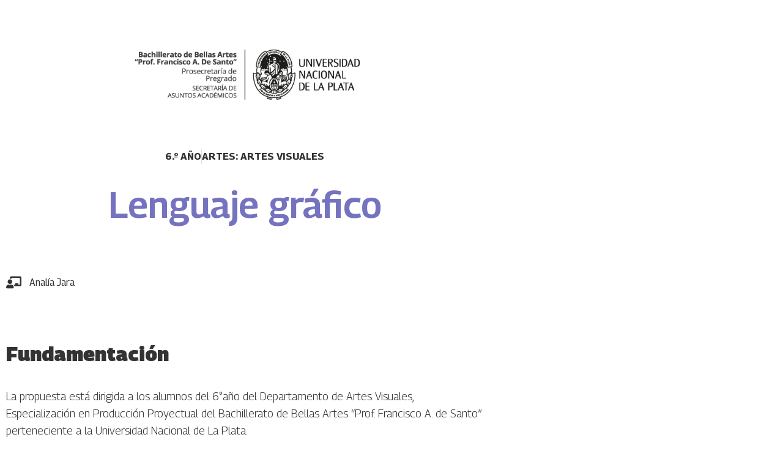

--- FILE ---
content_type: text/html; charset=UTF-8
request_url: https://www.bba.unlp.edu.ar/programas/2024/es-6to/artes-artes-visuales/11245/
body_size: 17157
content:
<!doctype html>
<html lang="es-AR" itemscope itemtype="https://schema.org/WebSite">
<head>
	<meta charset="UTF-8">
		<meta name="viewport" content="width=device-width, initial-scale=1">
	<link rel="profile" href="https://gmpg.org/xfn/11">
	<style type="text/css">div[id^="wpcf7-f15124"] button.cf7mls_next { background-color: #7573c0; color: #ffffff }div[id^="wpcf7-f15124"] button.cf7mls_back { background-color: #cccccc; color: #ffffff }div[id^="wpcf7-f14951"] button.cf7mls_next { background-color: #7573c0; color: #ffffff }div[id^="wpcf7-f14951"] button.cf7mls_back { background-color: #cccccc; color: #ffffff }div[id^="wpcf7-f14615"] button.cf7mls_next { background-color: #7573c0; color: #ffffff }div[id^="wpcf7-f14615"] button.cf7mls_back { background-color: #cccccc; color: #ffffff }div[id^="wpcf7-f14591"] button.cf7mls_next { background-color: #7573c0; color: #ffffff }div[id^="wpcf7-f14591"] button.cf7mls_back { background-color: #cccccc; color: #ffffff }div[id^="wpcf7-f13043"] button.cf7mls_next { background-color: #7573c0; color: #ffffff }div[id^="wpcf7-f13043"] button.cf7mls_back { background-color: #cccccc; color: #ffffff }div[id^="wpcf7-f12377"] button.cf7mls_next { background-color: #7573c0; color: #ffffff }div[id^="wpcf7-f12377"] button.cf7mls_back { background-color: #cccccc; color: #ffffff }div[id^="wpcf7-f11133"] button.cf7mls_next { background-color: #7573c0; color: #ffffff }div[id^="wpcf7-f11133"] button.cf7mls_back { background-color: #cccccc; color: #ffffff }div[id^="wpcf7-f10120"] button.cf7mls_next { background-color: #7573c0; color: #ffffff }div[id^="wpcf7-f10120"] button.cf7mls_back { background-color: #cccccc; color: #ffffff }div[id^="wpcf7-f10112"] button.cf7mls_next {   }div[id^="wpcf7-f10112"] button.cf7mls_back {   }</style><meta name='robots' content='index, follow, max-image-preview:large, max-snippet:-1, max-video-preview:-1' />

	<!-- This site is optimized with the Yoast SEO plugin v26.6 - https://yoast.com/wordpress/plugins/seo/ -->
	<title>Lenguaje gráfico - Bachillerato de Bellas Artes UNLP</title>
	<link rel="canonical" href="https://www.bba.unlp.edu.ar/programas/2024/es-6to/artes-artes-visuales/11245/" />
	<meta property="og:locale" content="es_ES" />
	<meta property="og:type" content="article" />
	<meta property="og:title" content="Lenguaje gráfico - Bachillerato de Bellas Artes UNLP" />
	<meta property="og:url" content="https://www.bba.unlp.edu.ar/programas/2024/es-6to/artes-artes-visuales/11245/" />
	<meta property="og:site_name" content="Bachillerato de Bellas Artes UNLP" />
	<meta property="article:modified_time" content="2024-06-13T14:43:31+00:00" />
	<meta property="og:image" content="https://www.bba.unlp.edu.ar/wp-content/uploads/inicio-portada.jpg" />
	<meta property="og:image:width" content="1920" />
	<meta property="og:image:height" content="1080" />
	<meta property="og:image:type" content="image/jpeg" />
	<meta name="twitter:card" content="summary_large_image" />
	<meta name="twitter:label1" content="Tiempo de lectura" />
	<meta name="twitter:data1" content="9 minutos" />
	<script type="application/ld+json" class="yoast-schema-graph">{"@context":"https://schema.org","@graph":[{"@type":"WebPage","@id":"https://www.bba.unlp.edu.ar/programas/2024/es-6to/artes-artes-visuales/11245/","url":"https://www.bba.unlp.edu.ar/programas/2024/es-6to/artes-artes-visuales/11245/","name":"Lenguaje gráfico - Bachillerato de Bellas Artes UNLP","isPartOf":{"@id":"https://www.bba.unlp.edu.ar/#website"},"datePublished":"2024-05-31T11:59:43+00:00","dateModified":"2024-06-13T14:43:31+00:00","breadcrumb":{"@id":"https://www.bba.unlp.edu.ar/programas/2024/es-6to/artes-artes-visuales/11245/#breadcrumb"},"inLanguage":"es-AR","potentialAction":[{"@type":"ReadAction","target":["https://www.bba.unlp.edu.ar/programas/2024/es-6to/artes-artes-visuales/11245/"]}]},{"@type":"BreadcrumbList","@id":"https://www.bba.unlp.edu.ar/programas/2024/es-6to/artes-artes-visuales/11245/#breadcrumb","itemListElement":[{"@type":"ListItem","position":1,"name":"Inicio","item":"https://www.bba.unlp.edu.ar/"},{"@type":"ListItem","position":2,"name":"Programas","item":"https://www.bba.unlp.edu.ar/programas/"},{"@type":"ListItem","position":3,"name":"Lenguaje gráfico"}]},{"@type":"WebSite","@id":"https://www.bba.unlp.edu.ar/#website","url":"https://www.bba.unlp.edu.ar/","name":"Bachillerato de Bellas Artes UNLP","description":"","publisher":{"@id":"https://www.bba.unlp.edu.ar/#organization"},"alternateName":"BBA UNLP","potentialAction":[{"@type":"SearchAction","target":{"@type":"EntryPoint","urlTemplate":"https://www.bba.unlp.edu.ar/?s={search_term_string}"},"query-input":{"@type":"PropertyValueSpecification","valueRequired":true,"valueName":"search_term_string"}}],"inLanguage":"es-AR"},{"@type":"Organization","@id":"https://www.bba.unlp.edu.ar/#organization","name":"Bachillerato de Bellas Artes UNLP","url":"https://www.bba.unlp.edu.ar/","logo":{"@type":"ImageObject","inLanguage":"es-AR","@id":"https://www.bba.unlp.edu.ar/#/schema/logo/image/","url":"https://www.bba.unlp.edu.ar/wp-content/uploads/2022/02/bba_logo_large.png","contentUrl":"https://www.bba.unlp.edu.ar/wp-content/uploads/2022/02/bba_logo_large.png","width":82,"height":65,"caption":"Bachillerato de Bellas Artes UNLP"},"image":{"@id":"https://www.bba.unlp.edu.ar/#/schema/logo/image/"}}]}</script>
	<!-- / Yoast SEO plugin. -->


<link rel="alternate" type="application/rss+xml" title="Bachillerato de Bellas Artes UNLP &raquo; Feed" href="https://www.bba.unlp.edu.ar/feed/" />
<link rel="alternate" type="application/rss+xml" title="Bachillerato de Bellas Artes UNLP &raquo; RSS de los comentarios" href="https://www.bba.unlp.edu.ar/comments/feed/" />
<link rel="alternate" title="oEmbed (JSON)" type="application/json+oembed" href="https://www.bba.unlp.edu.ar/wp-json/oembed/1.0/embed?url=https%3A%2F%2Fwww.bba.unlp.edu.ar%2Fprogramas%2F2024%2Fes-6to%2Fartes-artes-visuales%2F11245%2F" />
<link rel="alternate" title="oEmbed (XML)" type="text/xml+oembed" href="https://www.bba.unlp.edu.ar/wp-json/oembed/1.0/embed?url=https%3A%2F%2Fwww.bba.unlp.edu.ar%2Fprogramas%2F2024%2Fes-6to%2Fartes-artes-visuales%2F11245%2F&#038;format=xml" />
<style id='wp-img-auto-sizes-contain-inline-css' type='text/css'>
img:is([sizes=auto i],[sizes^="auto," i]){contain-intrinsic-size:3000px 1500px}
/*# sourceURL=wp-img-auto-sizes-contain-inline-css */
</style>
<style id='wp-emoji-styles-inline-css' type='text/css'>

	img.wp-smiley, img.emoji {
		display: inline !important;
		border: none !important;
		box-shadow: none !important;
		height: 1em !important;
		width: 1em !important;
		margin: 0 0.07em !important;
		vertical-align: -0.1em !important;
		background: none !important;
		padding: 0 !important;
	}
/*# sourceURL=wp-emoji-styles-inline-css */
</style>
<link rel='stylesheet' id='wp-block-library-css' href='https://www.bba.unlp.edu.ar/wp-includes/css/dist/block-library/style.min.css?ver=6.9' type='text/css' media='all' />
<style id='classic-theme-styles-inline-css' type='text/css'>
/*! This file is auto-generated */
.wp-block-button__link{color:#fff;background-color:#32373c;border-radius:9999px;box-shadow:none;text-decoration:none;padding:calc(.667em + 2px) calc(1.333em + 2px);font-size:1.125em}.wp-block-file__button{background:#32373c;color:#fff;text-decoration:none}
/*# sourceURL=/wp-includes/css/classic-themes.min.css */
</style>
<style id='global-styles-inline-css' type='text/css'>
:root{--wp--preset--aspect-ratio--square: 1;--wp--preset--aspect-ratio--4-3: 4/3;--wp--preset--aspect-ratio--3-4: 3/4;--wp--preset--aspect-ratio--3-2: 3/2;--wp--preset--aspect-ratio--2-3: 2/3;--wp--preset--aspect-ratio--16-9: 16/9;--wp--preset--aspect-ratio--9-16: 9/16;--wp--preset--color--black: #000000;--wp--preset--color--cyan-bluish-gray: #abb8c3;--wp--preset--color--white: #ffffff;--wp--preset--color--pale-pink: #f78da7;--wp--preset--color--vivid-red: #cf2e2e;--wp--preset--color--luminous-vivid-orange: #ff6900;--wp--preset--color--luminous-vivid-amber: #fcb900;--wp--preset--color--light-green-cyan: #7bdcb5;--wp--preset--color--vivid-green-cyan: #00d084;--wp--preset--color--pale-cyan-blue: #8ed1fc;--wp--preset--color--vivid-cyan-blue: #0693e3;--wp--preset--color--vivid-purple: #9b51e0;--wp--preset--gradient--vivid-cyan-blue-to-vivid-purple: linear-gradient(135deg,rgb(6,147,227) 0%,rgb(155,81,224) 100%);--wp--preset--gradient--light-green-cyan-to-vivid-green-cyan: linear-gradient(135deg,rgb(122,220,180) 0%,rgb(0,208,130) 100%);--wp--preset--gradient--luminous-vivid-amber-to-luminous-vivid-orange: linear-gradient(135deg,rgb(252,185,0) 0%,rgb(255,105,0) 100%);--wp--preset--gradient--luminous-vivid-orange-to-vivid-red: linear-gradient(135deg,rgb(255,105,0) 0%,rgb(207,46,46) 100%);--wp--preset--gradient--very-light-gray-to-cyan-bluish-gray: linear-gradient(135deg,rgb(238,238,238) 0%,rgb(169,184,195) 100%);--wp--preset--gradient--cool-to-warm-spectrum: linear-gradient(135deg,rgb(74,234,220) 0%,rgb(151,120,209) 20%,rgb(207,42,186) 40%,rgb(238,44,130) 60%,rgb(251,105,98) 80%,rgb(254,248,76) 100%);--wp--preset--gradient--blush-light-purple: linear-gradient(135deg,rgb(255,206,236) 0%,rgb(152,150,240) 100%);--wp--preset--gradient--blush-bordeaux: linear-gradient(135deg,rgb(254,205,165) 0%,rgb(254,45,45) 50%,rgb(107,0,62) 100%);--wp--preset--gradient--luminous-dusk: linear-gradient(135deg,rgb(255,203,112) 0%,rgb(199,81,192) 50%,rgb(65,88,208) 100%);--wp--preset--gradient--pale-ocean: linear-gradient(135deg,rgb(255,245,203) 0%,rgb(182,227,212) 50%,rgb(51,167,181) 100%);--wp--preset--gradient--electric-grass: linear-gradient(135deg,rgb(202,248,128) 0%,rgb(113,206,126) 100%);--wp--preset--gradient--midnight: linear-gradient(135deg,rgb(2,3,129) 0%,rgb(40,116,252) 100%);--wp--preset--font-size--small: 13px;--wp--preset--font-size--medium: 20px;--wp--preset--font-size--large: 36px;--wp--preset--font-size--x-large: 42px;--wp--preset--spacing--20: 0.44rem;--wp--preset--spacing--30: 0.67rem;--wp--preset--spacing--40: 1rem;--wp--preset--spacing--50: 1.5rem;--wp--preset--spacing--60: 2.25rem;--wp--preset--spacing--70: 3.38rem;--wp--preset--spacing--80: 5.06rem;--wp--preset--shadow--natural: 6px 6px 9px rgba(0, 0, 0, 0.2);--wp--preset--shadow--deep: 12px 12px 50px rgba(0, 0, 0, 0.4);--wp--preset--shadow--sharp: 6px 6px 0px rgba(0, 0, 0, 0.2);--wp--preset--shadow--outlined: 6px 6px 0px -3px rgb(255, 255, 255), 6px 6px rgb(0, 0, 0);--wp--preset--shadow--crisp: 6px 6px 0px rgb(0, 0, 0);}:where(.is-layout-flex){gap: 0.5em;}:where(.is-layout-grid){gap: 0.5em;}body .is-layout-flex{display: flex;}.is-layout-flex{flex-wrap: wrap;align-items: center;}.is-layout-flex > :is(*, div){margin: 0;}body .is-layout-grid{display: grid;}.is-layout-grid > :is(*, div){margin: 0;}:where(.wp-block-columns.is-layout-flex){gap: 2em;}:where(.wp-block-columns.is-layout-grid){gap: 2em;}:where(.wp-block-post-template.is-layout-flex){gap: 1.25em;}:where(.wp-block-post-template.is-layout-grid){gap: 1.25em;}.has-black-color{color: var(--wp--preset--color--black) !important;}.has-cyan-bluish-gray-color{color: var(--wp--preset--color--cyan-bluish-gray) !important;}.has-white-color{color: var(--wp--preset--color--white) !important;}.has-pale-pink-color{color: var(--wp--preset--color--pale-pink) !important;}.has-vivid-red-color{color: var(--wp--preset--color--vivid-red) !important;}.has-luminous-vivid-orange-color{color: var(--wp--preset--color--luminous-vivid-orange) !important;}.has-luminous-vivid-amber-color{color: var(--wp--preset--color--luminous-vivid-amber) !important;}.has-light-green-cyan-color{color: var(--wp--preset--color--light-green-cyan) !important;}.has-vivid-green-cyan-color{color: var(--wp--preset--color--vivid-green-cyan) !important;}.has-pale-cyan-blue-color{color: var(--wp--preset--color--pale-cyan-blue) !important;}.has-vivid-cyan-blue-color{color: var(--wp--preset--color--vivid-cyan-blue) !important;}.has-vivid-purple-color{color: var(--wp--preset--color--vivid-purple) !important;}.has-black-background-color{background-color: var(--wp--preset--color--black) !important;}.has-cyan-bluish-gray-background-color{background-color: var(--wp--preset--color--cyan-bluish-gray) !important;}.has-white-background-color{background-color: var(--wp--preset--color--white) !important;}.has-pale-pink-background-color{background-color: var(--wp--preset--color--pale-pink) !important;}.has-vivid-red-background-color{background-color: var(--wp--preset--color--vivid-red) !important;}.has-luminous-vivid-orange-background-color{background-color: var(--wp--preset--color--luminous-vivid-orange) !important;}.has-luminous-vivid-amber-background-color{background-color: var(--wp--preset--color--luminous-vivid-amber) !important;}.has-light-green-cyan-background-color{background-color: var(--wp--preset--color--light-green-cyan) !important;}.has-vivid-green-cyan-background-color{background-color: var(--wp--preset--color--vivid-green-cyan) !important;}.has-pale-cyan-blue-background-color{background-color: var(--wp--preset--color--pale-cyan-blue) !important;}.has-vivid-cyan-blue-background-color{background-color: var(--wp--preset--color--vivid-cyan-blue) !important;}.has-vivid-purple-background-color{background-color: var(--wp--preset--color--vivid-purple) !important;}.has-black-border-color{border-color: var(--wp--preset--color--black) !important;}.has-cyan-bluish-gray-border-color{border-color: var(--wp--preset--color--cyan-bluish-gray) !important;}.has-white-border-color{border-color: var(--wp--preset--color--white) !important;}.has-pale-pink-border-color{border-color: var(--wp--preset--color--pale-pink) !important;}.has-vivid-red-border-color{border-color: var(--wp--preset--color--vivid-red) !important;}.has-luminous-vivid-orange-border-color{border-color: var(--wp--preset--color--luminous-vivid-orange) !important;}.has-luminous-vivid-amber-border-color{border-color: var(--wp--preset--color--luminous-vivid-amber) !important;}.has-light-green-cyan-border-color{border-color: var(--wp--preset--color--light-green-cyan) !important;}.has-vivid-green-cyan-border-color{border-color: var(--wp--preset--color--vivid-green-cyan) !important;}.has-pale-cyan-blue-border-color{border-color: var(--wp--preset--color--pale-cyan-blue) !important;}.has-vivid-cyan-blue-border-color{border-color: var(--wp--preset--color--vivid-cyan-blue) !important;}.has-vivid-purple-border-color{border-color: var(--wp--preset--color--vivid-purple) !important;}.has-vivid-cyan-blue-to-vivid-purple-gradient-background{background: var(--wp--preset--gradient--vivid-cyan-blue-to-vivid-purple) !important;}.has-light-green-cyan-to-vivid-green-cyan-gradient-background{background: var(--wp--preset--gradient--light-green-cyan-to-vivid-green-cyan) !important;}.has-luminous-vivid-amber-to-luminous-vivid-orange-gradient-background{background: var(--wp--preset--gradient--luminous-vivid-amber-to-luminous-vivid-orange) !important;}.has-luminous-vivid-orange-to-vivid-red-gradient-background{background: var(--wp--preset--gradient--luminous-vivid-orange-to-vivid-red) !important;}.has-very-light-gray-to-cyan-bluish-gray-gradient-background{background: var(--wp--preset--gradient--very-light-gray-to-cyan-bluish-gray) !important;}.has-cool-to-warm-spectrum-gradient-background{background: var(--wp--preset--gradient--cool-to-warm-spectrum) !important;}.has-blush-light-purple-gradient-background{background: var(--wp--preset--gradient--blush-light-purple) !important;}.has-blush-bordeaux-gradient-background{background: var(--wp--preset--gradient--blush-bordeaux) !important;}.has-luminous-dusk-gradient-background{background: var(--wp--preset--gradient--luminous-dusk) !important;}.has-pale-ocean-gradient-background{background: var(--wp--preset--gradient--pale-ocean) !important;}.has-electric-grass-gradient-background{background: var(--wp--preset--gradient--electric-grass) !important;}.has-midnight-gradient-background{background: var(--wp--preset--gradient--midnight) !important;}.has-small-font-size{font-size: var(--wp--preset--font-size--small) !important;}.has-medium-font-size{font-size: var(--wp--preset--font-size--medium) !important;}.has-large-font-size{font-size: var(--wp--preset--font-size--large) !important;}.has-x-large-font-size{font-size: var(--wp--preset--font-size--x-large) !important;}
:where(.wp-block-post-template.is-layout-flex){gap: 1.25em;}:where(.wp-block-post-template.is-layout-grid){gap: 1.25em;}
:where(.wp-block-term-template.is-layout-flex){gap: 1.25em;}:where(.wp-block-term-template.is-layout-grid){gap: 1.25em;}
:where(.wp-block-columns.is-layout-flex){gap: 2em;}:where(.wp-block-columns.is-layout-grid){gap: 2em;}
:root :where(.wp-block-pullquote){font-size: 1.5em;line-height: 1.6;}
/*# sourceURL=global-styles-inline-css */
</style>
<link rel='stylesheet' id='cf7mls-css' href='https://www.bba.unlp.edu.ar/wp-content/plugins/cf7-multi-step/assets/frontend/css/cf7mls.css?ver=2.7.9' type='text/css' media='all' />
<link rel='stylesheet' id='cf7mls_animate-css' href='https://www.bba.unlp.edu.ar/wp-content/plugins/cf7-multi-step/assets/frontend/animate/animate.min.css?ver=2.7.9' type='text/css' media='all' />
<link rel='stylesheet' id='contact-form-7-css' href='https://www.bba.unlp.edu.ar/wp-content/plugins/contact-form-7/includes/css/styles.css?ver=6.1.4' type='text/css' media='all' />
<link rel='stylesheet' id='DSCF7-front-css-css' href='https://www.bba.unlp.edu.ar/wp-content/plugins/digital-signature-for-contact-form-7/assets/css/front.css?ver=1.0.0' type='text/css' media='all' />
<link rel='stylesheet' id='mfcf7_zl_button_style-css' href='https://www.bba.unlp.edu.ar/wp-content/plugins/multiline-files-for-contact-form-7/css/style.css?12&#038;ver=6.9' type='text/css' media='all' />
<link rel='stylesheet' id='url-shortify-css' href='https://www.bba.unlp.edu.ar/wp-content/plugins/url-shortify/lite/dist/styles/url-shortify.css?ver=1.11.4' type='text/css' media='all' />
<link rel='stylesheet' id='hello-elementor-css' href='https://www.bba.unlp.edu.ar/wp-content/themes/hello-elementor/style.min.css?ver=2.5.0' type='text/css' media='all' />
<link rel='stylesheet' id='hello-elementor-theme-style-css' href='https://www.bba.unlp.edu.ar/wp-content/themes/hello-elementor/theme.min.css?ver=2.5.0' type='text/css' media='all' />
<link rel='stylesheet' id='elementor-frontend-css' href='https://www.bba.unlp.edu.ar/wp-content/plugins/elementor/assets/css/frontend.min.css?ver=3.34.0' type='text/css' media='all' />
<link rel='stylesheet' id='elementor-post-123-css' href='https://www.bba.unlp.edu.ar/wp-content/uploads/elementor/css/post-123.css?ver=1766474352' type='text/css' media='all' />
<link rel='stylesheet' id='widget-search-form-css' href='https://www.bba.unlp.edu.ar/wp-content/plugins/elementor-pro/assets/css/widget-search-form.min.css?ver=3.34.0' type='text/css' media='all' />
<link rel='stylesheet' id='elementor-icons-shared-0-css' href='https://www.bba.unlp.edu.ar/wp-content/plugins/elementor/assets/lib/font-awesome/css/fontawesome.min.css?ver=5.15.3' type='text/css' media='all' />
<link rel='stylesheet' id='elementor-icons-fa-solid-css' href='https://www.bba.unlp.edu.ar/wp-content/plugins/elementor/assets/lib/font-awesome/css/solid.min.css?ver=5.15.3' type='text/css' media='all' />
<link rel='stylesheet' id='e-sticky-css' href='https://www.bba.unlp.edu.ar/wp-content/plugins/elementor-pro/assets/css/modules/sticky.min.css?ver=3.34.0' type='text/css' media='all' />
<link rel='stylesheet' id='widget-image-css' href='https://www.bba.unlp.edu.ar/wp-content/plugins/elementor/assets/css/widget-image.min.css?ver=3.34.0' type='text/css' media='all' />
<link rel='stylesheet' id='widget-post-info-css' href='https://www.bba.unlp.edu.ar/wp-content/plugins/elementor-pro/assets/css/widget-post-info.min.css?ver=3.34.0' type='text/css' media='all' />
<link rel='stylesheet' id='widget-icon-list-css' href='https://www.bba.unlp.edu.ar/wp-content/plugins/elementor/assets/css/widget-icon-list.min.css?ver=3.34.0' type='text/css' media='all' />
<link rel='stylesheet' id='elementor-icons-fa-regular-css' href='https://www.bba.unlp.edu.ar/wp-content/plugins/elementor/assets/lib/font-awesome/css/regular.min.css?ver=5.15.3' type='text/css' media='all' />
<link rel='stylesheet' id='widget-heading-css' href='https://www.bba.unlp.edu.ar/wp-content/plugins/elementor/assets/css/widget-heading.min.css?ver=3.34.0' type='text/css' media='all' />
<link rel='stylesheet' id='widget-divider-css' href='https://www.bba.unlp.edu.ar/wp-content/plugins/elementor/assets/css/widget-divider.min.css?ver=3.34.0' type='text/css' media='all' />
<link rel='stylesheet' id='elementor-icons-css' href='https://www.bba.unlp.edu.ar/wp-content/plugins/elementor/assets/lib/eicons/css/elementor-icons.min.css?ver=5.45.0' type='text/css' media='all' />
<link rel='stylesheet' id='font-awesome-5-all-css' href='https://www.bba.unlp.edu.ar/wp-content/plugins/elementor/assets/lib/font-awesome/css/all.min.css?ver=3.34.0' type='text/css' media='all' />
<link rel='stylesheet' id='font-awesome-4-shim-css' href='https://www.bba.unlp.edu.ar/wp-content/plugins/elementor/assets/lib/font-awesome/css/v4-shims.min.css?ver=3.34.0' type='text/css' media='all' />
<link rel='stylesheet' id='elementor-post-6498-css' href='https://www.bba.unlp.edu.ar/wp-content/uploads/elementor/css/post-6498.css?ver=1766474864' type='text/css' media='all' />
<link rel='stylesheet' id='elementor-post-12033-css' href='https://www.bba.unlp.edu.ar/wp-content/uploads/elementor/css/post-12033.css?ver=1766474864' type='text/css' media='all' />
<link rel='stylesheet' id='elementor-post-10581-css' href='https://www.bba.unlp.edu.ar/wp-content/uploads/elementor/css/post-10581.css?ver=1766474864' type='text/css' media='all' />
<style id='block-visibility-screen-size-styles-inline-css' type='text/css'>
/* Large screens (desktops, 992px and up) */
@media ( min-width: 992px ) {
	.block-visibility-hide-large-screen {
		display: none !important;
	}
}

/* Medium screens (tablets, between 768px and 992px) */
@media ( min-width: 768px ) and ( max-width: 991.98px ) {
	.block-visibility-hide-medium-screen {
		display: none !important;
	}
}

/* Small screens (mobile devices, less than 768px) */
@media ( max-width: 767.98px ) {
	.block-visibility-hide-small-screen {
		display: none !important;
	}
}
/*# sourceURL=block-visibility-screen-size-styles-inline-css */
</style>
<link rel='stylesheet' id='elementor_signature-css' href='https://www.bba.unlp.edu.ar/wp-content/plugins/signature-field-for-elementor-forms/lib/css/jquery.signature.css?ver=6.9' type='text/css' media='all' />
<link rel='stylesheet' id='ecs-styles-css' href='https://www.bba.unlp.edu.ar/wp-content/plugins/ele-custom-skin/assets/css/ecs-style.css?ver=3.1.9' type='text/css' media='all' />
<link rel='stylesheet' id='elementor-post-2303-css' href='https://www.bba.unlp.edu.ar/wp-content/uploads/elementor/css/post-2303.css?ver=1679416177' type='text/css' media='all' />
<link rel='stylesheet' id='elementor-post-4086-css' href='https://www.bba.unlp.edu.ar/wp-content/uploads/elementor/css/post-4086.css?ver=1665430885' type='text/css' media='all' />
<link rel='stylesheet' id='elementor-post-5632-css' href='https://www.bba.unlp.edu.ar/wp-content/uploads/elementor/css/post-5632.css?ver=1664395234' type='text/css' media='all' />
<link rel='stylesheet' id='elementor-post-11428-css' href='https://www.bba.unlp.edu.ar/wp-content/uploads/elementor/css/post-11428.css?ver=1718361719' type='text/css' media='all' />
<link rel='stylesheet' id='elementor-post-11550-css' href='https://www.bba.unlp.edu.ar/wp-content/uploads/elementor/css/post-11550.css?ver=1718361763' type='text/css' media='all' />
<script type="text/javascript" src="https://www.bba.unlp.edu.ar/wp-includes/js/jquery/jquery.min.js?ver=3.7.1" id="jquery-core-js"></script>
<script type="text/javascript" src="https://www.bba.unlp.edu.ar/wp-includes/js/jquery/jquery-migrate.min.js?ver=3.4.1" id="jquery-migrate-js"></script>
<script type="text/javascript" src="https://www.bba.unlp.edu.ar/wp-content/plugins/digital-signature-for-contact-form-7/assets/js/digital_signature_pad.js?ver=1.0.0" id="DSCF7-jquery-sign-js-js"></script>
<script type="text/javascript" src="https://www.bba.unlp.edu.ar/wp-content/plugins/multiline-files-for-contact-form-7/js/zl-multine-files.js?ver=6.9" id="mfcf7_zl_multiline_files_script-js"></script>
<script type="text/javascript" id="url-shortify-js-extra">
/* <![CDATA[ */
var usParams = {"ajaxurl":"https://www.bba.unlp.edu.ar/wp-admin/admin-ajax.php"};
//# sourceURL=url-shortify-js-extra
/* ]]> */
</script>
<script type="text/javascript" src="https://www.bba.unlp.edu.ar/wp-content/plugins/url-shortify/lite/dist/scripts/url-shortify.js?ver=1.11.4" id="url-shortify-js"></script>
<script type="text/javascript" src="https://www.bba.unlp.edu.ar/wp-includes/js/jquery/ui/core.min.js?ver=1.13.3" id="jquery-ui-core-js"></script>
<script type="text/javascript" src="https://www.bba.unlp.edu.ar/wp-content/plugins/elementor/assets/lib/font-awesome/js/v4-shims.min.js?ver=3.34.0" id="font-awesome-4-shim-js"></script>
<script type="text/javascript" id="ecs_ajax_load-js-extra">
/* <![CDATA[ */
var ecs_ajax_params = {"ajaxurl":"https://www.bba.unlp.edu.ar/wp-admin/admin-ajax.php","posts":"{\"name\":\"lenguaje-grafico\",\"post_type\":\"programas\",\"programas\":\"lenguaje-grafico\",\"do_not_redirect\":1,\"error\":\"\",\"m\":\"\",\"p\":0,\"post_parent\":\"\",\"subpost\":\"\",\"subpost_id\":\"\",\"attachment\":\"\",\"attachment_id\":0,\"pagename\":\"\",\"page_id\":0,\"second\":\"\",\"minute\":\"\",\"hour\":\"\",\"day\":0,\"monthnum\":0,\"year\":0,\"w\":0,\"category_name\":\"\",\"tag\":\"\",\"cat\":\"\",\"tag_id\":\"\",\"author\":\"\",\"author_name\":\"\",\"feed\":\"\",\"tb\":\"\",\"paged\":0,\"meta_key\":\"\",\"meta_value\":\"\",\"preview\":\"\",\"s\":\"\",\"sentence\":\"\",\"title\":\"\",\"fields\":\"all\",\"menu_order\":\"\",\"embed\":\"\",\"category__in\":[],\"category__not_in\":[],\"category__and\":[],\"post__in\":[],\"post__not_in\":[],\"post_name__in\":[],\"tag__in\":[],\"tag__not_in\":[],\"tag__and\":[],\"tag_slug__in\":[],\"tag_slug__and\":[],\"post_parent__in\":[],\"post_parent__not_in\":[],\"author__in\":[],\"author__not_in\":[],\"search_columns\":[],\"ignore_sticky_posts\":false,\"suppress_filters\":false,\"cache_results\":true,\"update_post_term_cache\":true,\"update_menu_item_cache\":false,\"lazy_load_term_meta\":true,\"update_post_meta_cache\":true,\"posts_per_page\":10,\"nopaging\":false,\"comments_per_page\":\"50\",\"no_found_rows\":false,\"order\":\"DESC\"}"};
//# sourceURL=ecs_ajax_load-js-extra
/* ]]> */
</script>
<script type="text/javascript" src="https://www.bba.unlp.edu.ar/wp-content/plugins/ele-custom-skin/assets/js/ecs_ajax_pagination.js?ver=3.1.9" id="ecs_ajax_load-js"></script>
<script type="text/javascript" src="https://www.bba.unlp.edu.ar/wp-includes/js/jquery/ui/mouse.min.js?ver=1.13.3" id="jquery-ui-mouse-js"></script>
<script type="text/javascript" src="https://www.bba.unlp.edu.ar/wp-content/plugins/signature-field-for-elementor-forms/lib/js/jquery.signature.js?ver=6.9" id="elementor_signature_lib-js"></script>
<script type="text/javascript" src="https://www.bba.unlp.edu.ar/wp-content/plugins/signature-field-for-elementor-forms/lib/js/jquery.ui.touch-punch.min.js?ver=6.9" id="jquery-ui-touch-punch-js"></script>
<script type="text/javascript" src="https://www.bba.unlp.edu.ar/wp-content/plugins/signature-field-for-elementor-forms/lib/js/signature.js?ver=1766694826" id="elementor_signature-js"></script>
<script type="text/javascript" src="https://www.bba.unlp.edu.ar/wp-content/plugins/ele-custom-skin/assets/js/ecs.js?ver=3.1.9" id="ecs-script-js"></script>

<!-- OG: 3.3.8 -->
<meta property="og:description" content="Fundamentación La propuesta está dirigida a los alumnos del 6°año del Departamento de Artes Visuales, Especialización en Producción Proyectual del Bachillerato de Bellas Artes “Prof. Francisco A. de Santo” perteneciente a la Universidad Nacional de La Plata. El pensamiento, entendido como un conjunto de ideas, comienza a definirse con nitidez cuando se lo exterioriza, de..."><meta property="og:type" content="article"><meta property="og:locale" content="es_AR"><meta property="og:site_name" content="Bachillerato de Bellas Artes UNLP"><meta property="og:title" content="Lenguaje gráfico"><meta property="og:url" content="https://www.bba.unlp.edu.ar/programas/2024/es-6to/artes-artes-visuales/11245/"><meta property="og:updated_time" content="2024-06-13T11:43:31-03:00">
<meta property="article:tag" content="Artes: Artes Visuales"><meta property="article:published_time" content="2024-05-31T11:59:43+00:00"><meta property="article:modified_time" content="2024-06-13T14:43:31+00:00"><meta property="article:section" content="6.º año"><meta property="article:author:first_name" content="Luis Francisco"><meta property="article:author:last_name" content="Tonelli Martins"><meta property="article:author:username" content="Luis Francisco Tonelli Martins">
<meta property="twitter:partner" content="ogwp"><meta property="twitter:card" content="summary"><meta property="twitter:title" content="Lenguaje gráfico"><meta property="twitter:description" content="Fundamentación La propuesta está dirigida a los alumnos del 6°año del Departamento de Artes Visuales, Especialización en Producción Proyectual del Bachillerato de Bellas Artes “Prof. Francisco A...."><meta property="twitter:url" content="https://www.bba.unlp.edu.ar/programas/2024/es-6to/artes-artes-visuales/11245/"><meta property="twitter:label1" content="Reading time"><meta property="twitter:data1" content="8 minutes">
<meta itemprop="name" content="Lenguaje gráfico"><meta itemprop="description" content="Fundamentación La propuesta está dirigida a los alumnos del 6°año del Departamento de Artes Visuales, Especialización en Producción Proyectual del Bachillerato de Bellas Artes “Prof. Francisco A. de Santo” perteneciente a la Universidad Nacional de La Plata. El pensamiento, entendido como un conjunto de ideas, comienza a definirse con nitidez cuando se lo exterioriza, de..."><meta itemprop="datePublished" content="2024-05-31"><meta itemprop="dateModified" content="2024-06-13T14:43:31+00:00">
<meta property="profile:first_name" content="Luis Francisco"><meta property="profile:last_name" content="Tonelli Martins"><meta property="profile:username" content="Luis Francisco Tonelli Martins">
<!-- /OG -->

<link rel="https://api.w.org/" href="https://www.bba.unlp.edu.ar/wp-json/" /><link rel="alternate" title="JSON" type="application/json" href="https://www.bba.unlp.edu.ar/wp-json/wp/v2/programas/11245" /><link rel="EditURI" type="application/rsd+xml" title="RSD" href="https://www.bba.unlp.edu.ar/xmlrpc.php?rsd" />
<meta name="generator" content="WordPress 6.9" />
<link rel='shortlink' href='https://www.bba.unlp.edu.ar/?p=11245' />
<meta name="generator" content="Elementor 3.34.0; features: additional_custom_breakpoints; settings: css_print_method-external, google_font-enabled, font_display-auto">
<link rel="preconnect" href="https://fonts.googleapis.com"> 
<link rel="preconnect" href="https://fonts.gstatic.com" crossorigin> 
<link href="https://fonts.googleapis.com/css2?family=Georama:ital,wght@0,100;0,200;0,300;0,400;0,500;0,600;0,700;0,800;0,900;1,100;1,200;1,300;1,400;1,500;1,600;1,700;1,800;1,900&display=swap" rel="stylesheet">
<link href="https://fonts.googleapis.com/css2?family=Material+Symbols+Outlined" rel="stylesheet" />
<link rel="apple-touch-icon" sizes="180x180" href="/apple-touch-icon.png">
<link rel="icon" type="image/png" sizes="32x32" href="/favicon-32x32.png">
<link rel="icon" type="image/png" sizes="16x16" href="/favicon-16x16.png">
<link rel="manifest" href="/site.webmanifest">
<link rel="mask-icon" href="/safari-pinned-tab.svg" color="#7573c0">
<meta name="msapplication-TileColor" content="#7573c0">
<meta name="theme-color" content="#ffffff">
			<style>
				.e-con.e-parent:nth-of-type(n+4):not(.e-lazyloaded):not(.e-no-lazyload),
				.e-con.e-parent:nth-of-type(n+4):not(.e-lazyloaded):not(.e-no-lazyload) * {
					background-image: none !important;
				}
				@media screen and (max-height: 1024px) {
					.e-con.e-parent:nth-of-type(n+3):not(.e-lazyloaded):not(.e-no-lazyload),
					.e-con.e-parent:nth-of-type(n+3):not(.e-lazyloaded):not(.e-no-lazyload) * {
						background-image: none !important;
					}
				}
				@media screen and (max-height: 640px) {
					.e-con.e-parent:nth-of-type(n+2):not(.e-lazyloaded):not(.e-no-lazyload),
					.e-con.e-parent:nth-of-type(n+2):not(.e-lazyloaded):not(.e-no-lazyload) * {
						background-image: none !important;
					}
				}
			</style>
			<style>.shorten_url { 
	   padding: 10px 10px 10px 10px ; 
	   border: 1px solid #AAAAAA ; 
	   background-color: #EEEEEE ;
}</style></head>
<body class="wp-singular programas-template-default single single-programas postid-11245 wp-custom-logo wp-theme-hello-elementor elementor-default elementor-kit-123 elementor-page-10581">

		<header data-elementor-type="header" data-elementor-id="6498" class="elementor elementor-6498 elementor-location-header" data-elementor-post-type="elementor_library">
					<section class="elementor-section elementor-top-section elementor-element elementor-element-758d2961 elementor-section-boxed elementor-section-height-default elementor-section-height-default" data-id="758d2961" data-element_type="section" data-settings="{&quot;sticky&quot;:&quot;top&quot;,&quot;sticky_on&quot;:[&quot;desktop&quot;,&quot;tablet&quot;,&quot;mobile&quot;],&quot;sticky_offset&quot;:0,&quot;sticky_effects_offset&quot;:0,&quot;sticky_anchor_link_offset&quot;:0}">
						<div class="elementor-container elementor-column-gap-default">
					<div class="elementor-column elementor-col-16 elementor-top-column elementor-element elementor-element-65a30026" data-id="65a30026" data-element_type="column">
			<div class="elementor-widget-wrap">
							</div>
		</div>
				<div class="elementor-column elementor-col-66 elementor-top-column elementor-element elementor-element-61f238e4" data-id="61f238e4" data-element_type="column">
			<div class="elementor-widget-wrap">
							</div>
		</div>
				<div class="elementor-column elementor-col-16 elementor-top-column elementor-element elementor-element-4b72abc7" data-id="4b72abc7" data-element_type="column">
			<div class="elementor-widget-wrap elementor-element-populated">
						<div class="elementor-element elementor-element-5e00522a elementor-search-form--skin-full_screen elementor-hidden-desktop elementor-hidden-tablet elementor-hidden-mobile elementor-widget elementor-widget-search-form" data-id="5e00522a" data-element_type="widget" data-settings="{&quot;skin&quot;:&quot;full_screen&quot;}" data-widget_type="search-form.default">
				<div class="elementor-widget-container">
							<search role="search">
			<form class="elementor-search-form" action="https://www.bba.unlp.edu.ar" method="get">
												<div class="elementor-search-form__toggle" role="button" tabindex="0" aria-label="Search">
					<i aria-hidden="true" class="fas fa-search"></i>				</div>
								<div class="elementor-search-form__container">
					<label class="elementor-screen-only" for="elementor-search-form-5e00522a">Search</label>

					
					<input id="elementor-search-form-5e00522a" placeholder="" class="elementor-search-form__input" type="search" name="s" value="">
					
					
										<div class="dialog-lightbox-close-button dialog-close-button" role="button" tabindex="0" aria-label="Close this search box.">
						<i aria-hidden="true" class="eicon-close"></i>					</div>
									</div>
			</form>
		</search>
						</div>
				</div>
					</div>
		</div>
					</div>
		</section>
				</header>
				<div data-elementor-type="single-post" data-elementor-id="10581" class="elementor elementor-10581 elementor-location-single post-11245 programas type-programas status-publish hentry category-es-6to tag-artes-artes-visuales docente-analia-jara" data-elementor-post-type="elementor_library">
					<section class="elementor-section elementor-top-section elementor-element elementor-element-26f1c6a1 elementor-section-boxed elementor-section-height-default elementor-section-height-default" data-id="26f1c6a1" data-element_type="section">
						<div class="elementor-container elementor-column-gap-default">
					<div class="elementor-column elementor-col-100 elementor-top-column elementor-element elementor-element-585cb6dd" data-id="585cb6dd" data-element_type="column">
			<div class="elementor-widget-wrap elementor-element-populated">
						<div class="elementor-element elementor-element-6e768bcc elementor-widget elementor-widget-image" data-id="6e768bcc" data-element_type="widget" data-widget_type="image.default">
				<div class="elementor-widget-container">
															<img fetchpriority="high" width="518" height="112" src="https://www.bba.unlp.edu.ar/wp-content/uploads/marca-UNLP-BBA-top-2023.png" class="attachment-full size-full wp-image-7862" alt="" />															</div>
				</div>
				<div class="elementor-element elementor-element-aadf11e elementor-align-center elementor-widget elementor-widget-post-info" data-id="aadf11e" data-element_type="widget" data-widget_type="post-info.default">
				<div class="elementor-widget-container">
							<ul class="elementor-inline-items elementor-icon-list-items elementor-post-info">
								<li class="elementor-icon-list-item elementor-repeater-item-e286b18 elementor-inline-item" itemprop="about">
													<span class="elementor-icon-list-text elementor-post-info__item elementor-post-info__item--type-terms">
										<span class="elementor-post-info__terms-list">
				<a href="https://www.bba.unlp.edu.ar/category/es-6to/" class="elementor-post-info__terms-list-item">6.º año</a>				</span>
					</span>
								</li>
				<li class="elementor-icon-list-item elementor-repeater-item-14960c8 elementor-inline-item" itemprop="about">
													<span class="elementor-icon-list-text elementor-post-info__item elementor-post-info__item--type-terms">
										<span class="elementor-post-info__terms-list">
				<a href="https://www.bba.unlp.edu.ar/tag/artes-artes-visuales/" class="elementor-post-info__terms-list-item">Artes: Artes Visuales</a>				</span>
					</span>
								</li>
				</ul>
						</div>
				</div>
				<div class="elementor-element elementor-element-6f498258 elementor-widget elementor-widget-theme-post-title elementor-page-title elementor-widget-heading" data-id="6f498258" data-element_type="widget" data-widget_type="theme-post-title.default">
				<div class="elementor-widget-container">
					<h1 class="elementor-heading-title elementor-size-default">Lenguaje gráfico</h1>				</div>
				</div>
				<div class="elementor-element elementor-element-8400ed2 elementor-align-left elementor-widget elementor-widget-post-info" data-id="8400ed2" data-element_type="widget" data-widget_type="post-info.default">
				<div class="elementor-widget-container">
							<ul class="elementor-inline-items elementor-icon-list-items elementor-post-info">
								<li class="elementor-icon-list-item elementor-repeater-item-c3556fd elementor-inline-item" itemprop="about">
										<span class="elementor-icon-list-icon">
								<i aria-hidden="true" class="fas fa-chalkboard-teacher"></i>							</span>
									<span class="elementor-icon-list-text elementor-post-info__item elementor-post-info__item--type-terms">
										<span class="elementor-post-info__terms-list">
				<a href="https://www.bba.unlp.edu.ar/docente/analia-jara/" class="elementor-post-info__terms-list-item">Analía Jara</a>				</span>
					</span>
								</li>
				</ul>
						</div>
				</div>
				<div class="elementor-element elementor-element-6e234ff6 elementor-widget elementor-widget-theme-post-content" data-id="6e234ff6" data-element_type="widget" data-widget_type="theme-post-content.default">
				<div class="elementor-widget-container">
					
<h2 class="wp-block-heading">Fundamentación</h2>



<p>La propuesta está dirigida a los alumnos del 6°año del Departamento de Artes Visuales, Especialización en Producción Proyectual del Bachillerato de Bellas Artes “Prof. Francisco A. de Santo” perteneciente a la Universidad Nacional de La Plata.</p>



<p>El pensamiento, entendido como un conjunto de ideas, comienza a definirse con nitidez cuando se lo exterioriza, de allí la importancia que le podemos atribuir a la comunicación.</p>



<p>Expresar una idea implicará tratar de determinarla y el lenguaje elegido será el mecanismo para lograr su contorno.</p>



<p>El espacio, como tema de estudio, nos permite apelar a diferentes lenguajes para expresarlo. El dibujo implica la elección de uno de ellos, el lenguaje gráfico, como medio de comunicación, permite la transmisión de ideas espaciales con nosotros mismos y con los demás y queda definido como la posibilidad cierta de transmitir ideas a través del dibujo.</p>



<p>Este mecanismo estará integrado por dos elementos principales como son: la formación de la idea y su exteriorización.</p>



<p>La formación de la idea estará motivada por diferentes cuestiones y podrá abarcar el amplio espectro que va desde la representación descriptiva de la realidad, tanto analógica como abstracta, al análisis o ideas mentales constitutivas del proceso de diseño.</p>



<p>La exteriorización de la imagen mental que se tenga del hecho espacial, real o imaginado, estará relacionada con los recursos gráfico-expresivos elegidos y la habilidad para manipularlos.</p>



<p>Este mecanismo se desarrolla a través de la práctica, lo que posibilita la generación de nuevas ideas, alimenta el campo creativo y el expresivo a la vez que incrementa las destrezas de manejo del lenguaje gráfico. Es posible potenciar el mecanismo de relación pensamientoacción (mente-mano-visualización-mente), a partir del reconocimiento de la importancia del trabajo, la comprensión del espacio arquitectónico y la práctica constante.</p>



<p>Es por ello que la asignatura pretende incorporar en el alumno no solo el conocimiento y la información acerca de los métodos gráfico-expresivos sino también el aspecto instrumental que conlleve la adquisición de habilidades.</p>



<p>Lenguaje gráfico se entiende como apoyatura para las asignaturas del presente y el próximo nivel educativo y en forma general para todas las actividades en las que participe el proceso de diseño a través de ideas espaciales. Su función propedéutica la convierte en antecedente para la formación de grado en disciplinas vinculadas con el espacio, el diseño y la expresión.</p>



<h2 class="wp-block-heading">Abordaje de la ESI</h2>



<p>El diseño como hecho flexible, transformable y estético conlleva a reflexionar sobre el contexto en el que se desarrolla, aquello que le da sentido y significado. Exige repensar y reelaborar, desde una perspectiva creativa, critica e innovadora las condiciones de la vida humana, para renovar, replantear nuestros modos de ser y con ello el de habitar.</p>



<h2 class="wp-block-heading">Abordaje de la Educación Ambiental Integral</h2>



<p>Sustentabilidad, responsabilidad social y bien común son algunas de las temáticas que en la actualidad se le demandan al diseño arquitectónico, por ende, a todos sus actores, para brindar soluciones a problemas cada vez más apremiantes. Esto nos recuerda que la Universidad es el lugar donde se establecen nuevos paradigmas para toda la sociedad. Por tal motivo, se incorpora a la propuesta el concepto de sustentabilidad, que permite reflexionar sobre los modos de habitar y aplicar el conocimiento para mejorar el valor medioambiental del planeta.</p>



<h2 class="wp-block-heading">Objetivos</h2>



<ul class="wp-block-list">
<li>Construir el concepto según el cual la expresión bidimensional forma parte del lenguaje gráfico.</li>



<li>Rescatar el valor de identidad de los bienes testimoniales platenses.</li>



<li>Sensibilizar a los alumnos frente a la tutela patrimonial –conocimiento + acción–.</li>



<li>Incorporar conceptos metodológicos que puedan ser aplicados para resolver situaciones de representación o presentación espacial.</li>



<li>Desarrollar la capacidad de expresión bidimensional a partir de las diferentes técnicas gráficas generando habilidades para trasladar ideas espaciales al soporte bidimensional.</li>



<li>Propender al desarrollo del pensamiento espacial y la asociación de ideas.</li>



<li>Implementar las herramientas digitales como parte del proceso creativo.</li>



<li>Desarrollar el interés por el análisis y la investigación logrando arribar a una metodología indagatoria propia.</li>



<li>Relacionar los conceptos con otras áreas de estudio.</li>



<li>Propiciar la predisposición al trabajo individual y grupal, participación y colaboración, respeto por las expresiones alternativas, discusión de objetivos y consecuencia con la producción generada.</li>
</ul>



<h2 class="wp-block-heading">Contenidos</h2>



<p>Unidad 1- Relevamiento de un hecho existente.</p>



<ul class="wp-block-list">
<li>El dibujo sensible “a mano alzada”</li>



<li>La educación de la mirada: Sensibilización frente al espacio real. El observador y el espacio.</li>



<li>Sistemas de representación espacial metodológicos y no metodológicos. La Perspectiva</li>



<li>Cónica a uno y dos puntos de fuga. Concepto y aplicación de distintos soportes, instrumentos de trazo y auxiliares. Concepto de proporción. El boceto o dibujo a mano alzada. Técnicas básicas de registro y mensura. Tipos de registro: el recorrido, la aproximación, el abanico. Concepto de tiempo. Tipologías arquitectónicas. Características que facilitan su registro (indicadores espaciales; LH, LT, PF, ejes, ritmos, organización espacial). Patrimonio. La obra y su entorno. Expresión del ambiente natural y artificial. El equipamiento fijo y móvil. Aplicación de técnicas secas (lápiz, fibra, microfibra y bolígrafo).</li>
</ul>



<p>Unidad 2 &#8211; La implantación</p>



<ul class="wp-block-list">
<li>El dibujo cartográfico</li>



<li>Concepto de escala. Planos. Planimetría. Altimetría. Distintas técnicas expresivas: tinta y acuarela (técnica de la gota). Tipos de forestación y su representación. Uso del color.</li>
</ul>



<p>Unidad 3 &#8211; El dibujo rigorista. Documentación técnica.</p>



<ul class="wp-block-list">
<li>El dibujo técnico</li>



<li>Sistema Monge o Diédrico Ortogonal: planta, corte y vistas del espacio arquitectónico elegido. Escala 1:50 y 1:100. Uso de instrumental y códigos propios de cada escala y finalidad. Soportes opacos y transparentes. Acotación. Aplicación de técnicas secas: grafito y tinta.</li>
</ul>



<p>Unidad 4 &#8211; La aproximación al hecho arquitectónico</p>



<ul class="wp-block-list">
<li>El detalle arquitectónico y el objeto</li>



<li>Perspectiva Caballera Frontal y Cenital de un detalle ornamental, constructivo o de equipamiento. Interpretación de documentación gráfica técnica y tipológica. Aplicación de técnicas mixtas.</li>
</ul>



<p>Unidad 5- La comunicación del proceso proyectual</p>



<ul class="wp-block-list">
<li>La implementación de herramientas digitales</li>



<li>Procesamiento con programas de edición de imágenes (Corel Draw, Photoshop). La planificación del diseño comunicacional. Concepto de diagramación y composición de los elementos gráficos. Ley de figura-fondo, equilibrio, acento. Incorporación de nuevos elementos, tipografías, fotografías, etc. Aplicación de efectos y filtros; conversión de color a escala de grises o viceversa, positivo–negativo entre otros.</li>



<li>Armado de panel síntesis y la adaptación de la producción a distintos formatos (señalador, calendario, imanes, stickers, agendas, cuadernos, etc.) que permita la difusión de lo generado fuera del ámbito académico.</li>
</ul>



<p>NOTA: En cada ciclo lectivo se estudian por vía gráfica, diferentes sitios, edificios y elementos de equipamiento de interés patrimonial –Casa Curutchet, Colegio Nacional, Depto de Física, Facultad de Bellas Artes, Estación de trenes La Plata, edificios de gran valor patrimonial. Cada uno de ellos forma parte del corpus patrimonial construido de la ciudad de La Plata por sus valores urbanos, arquitectónicos, históricos y simbólicos.</p>



<h2 class="wp-block-heading">Metodología</h2>



<p>El enfoque de la propuesta es de carácter teórico-práctico y se sustenta en los siguientes aspectos:</p>



<ul class="wp-block-list">
<li>El proceso creativo presente en cada instancia del curso. La creatividad entendida como parte del desarrollo del proceso creativo, al alcance de todos los alumnos de la asignatura.</li>



<li>Los sistemas de representación entendidos como recursos metodológicos y no metodológicos que permiten representar ideas tridimensionales en el espacio bidimensional del soporte. Comprender los usos de cada sistema de representación y su complementariedad permitirá conocer los límites y posibilidades así como su empleo en cada etapa del proceso de diseño o registro.</li>



<li>Los recursos intuitivos permitirán reconocer otras maneras de materializar bidimensionalmente la representación espacial; escala, proporción, instrumentos de trazo y auxiliares.</li>



<li>Las técnicas gráfico-expresivas entendidas como los diferentes tipos de recursos que posibilitan el paso de los sistemas de representación al soporte: dibujo a mano alzada y dibujo técnico con instrumental de precisión.</li>



<li>Los niveles de definición irán del dibujo analógico y preciso al boceto rápido tomado en el lugar (representación) o como expresión inmediata de una idea mental (presentación). Las técnicas a emplear serán húmedas, secas y mixtas acorde a la finalidad del dibujo.</li>



<li>Difusión de la producción: Al finalizar cada ciclo lectivo la producción de los alumnos se difunde a través de la realización de muestras en ámbitos significativos a definir. Las imágenes que forman parte de esas exposiciones (bocetos, dibujos técnicos y de detalle, implantaciones urbanas) son ejecutadas con distintas técnicas y recursos expresivos constituyendo una excelente oportunidad para exhibir los productos estéticos generados desde el Bachillerato de Bellas Artes.</li>
</ul>



<h2 class="wp-block-heading">Evaluación</h2>



<p>Las evaluaciones serán de carácter individual y responderán a las siguientes modalidades; periódica a través de la presentación de la práctica de taller y presentaciones programadas en coincidencia con la finalización de cada trimestre.</p>



<p>Pautas de evaluación: Búsqueda expresiva personal. Estilo y técnica gráfica propia. Presentación del trabajo final, formato panel u otros.</p>



<p>Para aprobar la asignatura los alumnos deberán cumplir los siguientes requisitos:</p>



<ol class="wp-block-list">
<li>Resolver, en tiempo y forma, la totalidad de las instancias propuestas.</li>



<li>Una exposición final, a modo de coloquio donde el alumno culmine el proceso realizado. </li>
</ol>



<h2 class="wp-block-heading">Bibliografía</h2>



<ul class="wp-block-list">
<li>AAVV: “Disegnar. Idee e immagini”. Rivista semestrales del Dipartamento di Rappresentaziones e Rilievo. Università degli Studi di Roma “La Sapienza”. Roma</li>



<li>BELLUCCI, A.: “Los croquis de viaje en la formación del arquitecto y el diseñador”. Serie Ediciones Previas. UBA Buenos Aires. 1988.</li>



<li>BORGHINI, S., MINOND, E., VEGA, V.: “Perspectivas”. Editoria Espacio. Buenos Aires. 1979.</li>



<li>CARBONARI, F.: Apuntes preparados especialmente para la asignatura.</li>



<li>CHING, F.: “Manual de dibujo arquitectónico”. Editorial G. Gili. México. 1982.</li>



<li>CULLEN, G.: “El paisaje urbano. Tratado de estética urbanística”. Editorial Blume. Barcelona. 1971.</li>



<li>DE LORENZI, E.: “Perspectiva práctica sin trazos auxiliares”. Apuntes del Arquitecto Ermete de Lorenzi. Impreso en Ferrari Hnos. Argentina. 1938.</li>



<li>GARCIA RAMOS.: “Prácticas de dibujo arquitectónico”. Editorial G. Gili. México. 1971.</li>



<li>GULL, E.: “Perspectiva. Editorial Reverté S.A. Barcelona. 1965.</li>



<li>MAGNUS, G.: “Manual para dibujantes e ilustradores”. Editorial G. Gili. Colonia. 1980.</li>



<li>MARÍN DE L´HOTELLERIE J.: “Técnicas y texturas en el dibujo arquitectónico”. México. 1981.</li>



<li>MINOND, E: “Flaneur”. Editorial H Kliczkowski. Bs As. 2009.</li>



<li>PORTER Y GOODMAN: “Diseño: técnicas gráficas para arquitectos, diseñadores y artistas”. Editorial G. Gili. Barcelona. 1990.</li>



<li>SAMPER, G.: “La arquitectura y la ciudad, apuntes de viaje”. Editorial Escala. Bogotá. 1986.</li>



<li>SOLER, C.: “Del dibujo a la Arquitectura”. FADU. MNBA. Bs. As. 2002.</li>
</ul>
				</div>
				</div>
				<div class="elementor-element elementor-element-4894e2cc elementor-widget-divider--view-line elementor-widget elementor-widget-divider" data-id="4894e2cc" data-element_type="widget" data-widget_type="divider.default">
				<div class="elementor-widget-container">
							<div class="elementor-divider">
			<span class="elementor-divider-separator">
						</span>
		</div>
						</div>
				</div>
					</div>
		</div>
					</div>
		</section>
				</div>
		
<script type="speculationrules">
{"prefetch":[{"source":"document","where":{"and":[{"href_matches":"/*"},{"not":{"href_matches":["/wp-*.php","/wp-admin/*","/wp-content/uploads/*","/wp-content/*","/wp-content/plugins/*","/wp-content/themes/hello-elementor/*","/*\\?(.+)"]}},{"not":{"selector_matches":"a[rel~=\"nofollow\"]"}},{"not":{"selector_matches":".no-prefetch, .no-prefetch a"}}]},"eagerness":"conservative"}]}
</script>
    <script>
    document.addEventListener("DOMContentLoaded", () => {
        const form = document.querySelector("#padron-busqueda .padron-form");
        const resultado = document.getElementById("padron-resultado");

        if (form) {
            form.addEventListener("submit", function(e) {
                e.preventDefault();
                resultado.innerHTML = "🔎 Buscando...";

                const dni = form.querySelector("input[name='dni']").value;
                const csv = document.getElementById("padron-busqueda").dataset.csv;

                const data = new FormData();
                data.append("action", "padron_jornadas");
                data.append("dni", dni);
                data.append("csv", csv);

                fetch("https://www.bba.unlp.edu.ar/wp-admin/admin-ajax.php", {
                    method: "POST",
                    body: data
                })
                .then(r => r.json())
                .then(res => {
                    if (res.success) {
                        resultado.innerHTML = `
                            <div style="color:green;font-weight:bold;">${res.data.mensaje}</div>
                            <div style="margin-top:.5rem;">
                                👤 Apellido/s: <strong>${res.data.apellido}</strong><br>
                                👤 Nombre/s: <strong>${res.data.nombre}</strong><br>
                                🆔 DNI: <strong>${res.data.dni}</strong>
                            </div>
                        `;
                    } else {
                        // res.data puede ser string (mensaje) o array
                        let msg = (typeof res.data === "string") ? res.data : JSON.stringify(res.data);
                        resultado.innerHTML = `<div style="color:red;">${msg}</div>`;
                    }
                })
                .catch((err) => {
                    console.error(err);
                    resultado.innerHTML = `<div style="color:red;">⚠️ Error en la búsqueda.</div>`;
                });
            });
        }
    });
    </script>
    			<script>
				const lazyloadRunObserver = () => {
					const lazyloadBackgrounds = document.querySelectorAll( `.e-con.e-parent:not(.e-lazyloaded)` );
					const lazyloadBackgroundObserver = new IntersectionObserver( ( entries ) => {
						entries.forEach( ( entry ) => {
							if ( entry.isIntersecting ) {
								let lazyloadBackground = entry.target;
								if( lazyloadBackground ) {
									lazyloadBackground.classList.add( 'e-lazyloaded' );
								}
								lazyloadBackgroundObserver.unobserve( entry.target );
							}
						});
					}, { rootMargin: '200px 0px 200px 0px' } );
					lazyloadBackgrounds.forEach( ( lazyloadBackground ) => {
						lazyloadBackgroundObserver.observe( lazyloadBackground );
					} );
				};
				const events = [
					'DOMContentLoaded',
					'elementor/lazyload/observe',
				];
				events.forEach( ( event ) => {
					document.addEventListener( event, lazyloadRunObserver );
				} );
			</script>
			<script type="text/javascript" src="https://www.bba.unlp.edu.ar/wp-content/plugins/add-to-calendar-button/lib/atcb.min.js?ver=2.13.4" id="add-to-calendar-button-js" async="async" data-wp-strategy="async"></script>
<script type="text/javascript" src="https://www.bba.unlp.edu.ar/wp-includes/js/dist/hooks.min.js?ver=dd5603f07f9220ed27f1" id="wp-hooks-js"></script>
<script type="text/javascript" src="https://www.bba.unlp.edu.ar/wp-includes/js/dist/i18n.min.js?ver=c26c3dc7bed366793375" id="wp-i18n-js"></script>
<script type="text/javascript" id="wp-i18n-js-after">
/* <![CDATA[ */
wp.i18n.setLocaleData( { 'text direction\u0004ltr': [ 'ltr' ] } );
//# sourceURL=wp-i18n-js-after
/* ]]> */
</script>
<script type="text/javascript" src="https://www.bba.unlp.edu.ar/wp-content/plugins/contact-form-7/includes/swv/js/index.js?ver=6.1.4" id="swv-js"></script>
<script type="text/javascript" id="contact-form-7-js-before">
/* <![CDATA[ */
var wpcf7 = {
    "api": {
        "root": "https:\/\/www.bba.unlp.edu.ar\/wp-json\/",
        "namespace": "contact-form-7\/v1"
    }
};
//# sourceURL=contact-form-7-js-before
/* ]]> */
</script>
<script type="text/javascript" src="https://www.bba.unlp.edu.ar/wp-content/plugins/contact-form-7/includes/js/index.js?ver=6.1.4" id="contact-form-7-js"></script>
<script type="text/javascript" id="cf7mls-js-extra">
/* <![CDATA[ */
var cf7mls_object = {"ajax_url":"https://www.bba.unlp.edu.ar/wp-json/","is_rtl":"","disable_submit":"true","cf7mls_error_message":"","scroll_step":"true","scroll_first_error":"true","disable_enter_key":"false","check_step_before_submit":"true"};
//# sourceURL=cf7mls-js-extra
/* ]]> */
</script>
<script type="text/javascript" src="https://www.bba.unlp.edu.ar/wp-content/plugins/cf7-multi-step/assets/frontend/js/cf7mls.js?ver=2.7.9" id="cf7mls-js"></script>
<script type="text/javascript" src="https://www.bba.unlp.edu.ar/wp-content/plugins/digital-signature-for-contact-form-7/assets/js/front.js?ver=6.9" id="DSCF7-front-js-js"></script>
<script type="text/javascript" src="https://www.bba.unlp.edu.ar/wp-content/themes/hello-elementor/assets/js/hello-frontend.min.js?ver=1.0.0" id="hello-theme-frontend-js"></script>
<script type="text/javascript" src="https://www.bba.unlp.edu.ar/wp-content/plugins/elementor/assets/js/webpack.runtime.min.js?ver=3.34.0" id="elementor-webpack-runtime-js"></script>
<script type="text/javascript" src="https://www.bba.unlp.edu.ar/wp-content/plugins/elementor/assets/js/frontend-modules.min.js?ver=3.34.0" id="elementor-frontend-modules-js"></script>
<script type="text/javascript" id="elementor-frontend-js-before">
/* <![CDATA[ */
var elementorFrontendConfig = {"environmentMode":{"edit":false,"wpPreview":false,"isScriptDebug":false},"i18n":{"shareOnFacebook":"Compartir en Facebook","shareOnTwitter":"Compartir en Twitter","pinIt":"Fijarlo","download":"Descargar","downloadImage":"Descargar imagen","fullscreen":"Pantalla completa","zoom":"Zoom","share":"Compartir","playVideo":"Reproducir v\u00eddeo","previous":"Anterior","next":"Siguiente","close":"Cerrar","a11yCarouselPrevSlideMessage":"Previous slide","a11yCarouselNextSlideMessage":"Next slide","a11yCarouselFirstSlideMessage":"This is the first slide","a11yCarouselLastSlideMessage":"This is the last slide","a11yCarouselPaginationBulletMessage":"Go to slide"},"is_rtl":false,"breakpoints":{"xs":0,"sm":480,"md":768,"lg":1025,"xl":1440,"xxl":1600},"responsive":{"breakpoints":{"mobile":{"label":"Mobile Portrait","value":767,"default_value":767,"direction":"max","is_enabled":true},"mobile_extra":{"label":"Mobile Landscape","value":880,"default_value":880,"direction":"max","is_enabled":false},"tablet":{"label":"Tablet Portrait","value":1024,"default_value":1024,"direction":"max","is_enabled":true},"tablet_extra":{"label":"Tablet Landscape","value":1200,"default_value":1200,"direction":"max","is_enabled":false},"laptop":{"label":"Portable","value":1366,"default_value":1366,"direction":"max","is_enabled":false},"widescreen":{"label":"Pantalla grande","value":2400,"default_value":2400,"direction":"min","is_enabled":false}},"hasCustomBreakpoints":false},"version":"3.34.0","is_static":false,"experimentalFeatures":{"additional_custom_breakpoints":true,"theme_builder_v2":true,"hello-theme-header-footer":true,"home_screen":true,"global_classes_should_enforce_capabilities":true,"e_variables":true,"cloud-library":true,"e_opt_in_v4_page":true,"e_interactions":true,"import-export-customization":true,"e_pro_variables":true},"urls":{"assets":"https:\/\/www.bba.unlp.edu.ar\/wp-content\/plugins\/elementor\/assets\/","ajaxurl":"https:\/\/www.bba.unlp.edu.ar\/wp-admin\/admin-ajax.php","uploadUrl":"https:\/\/www.bba.unlp.edu.ar\/wp-content\/uploads"},"nonces":{"floatingButtonsClickTracking":"1c10661f4e"},"swiperClass":"swiper","settings":{"page":[],"editorPreferences":[]},"kit":{"body_background_background":"classic","active_breakpoints":["viewport_mobile","viewport_tablet"],"global_image_lightbox":"yes","lightbox_enable_counter":"yes","lightbox_enable_fullscreen":"yes","lightbox_enable_zoom":"yes","lightbox_enable_share":"yes","lightbox_title_src":"title","lightbox_description_src":"description","hello_header_logo_type":"logo","hello_header_menu_layout":"horizontal"},"post":{"id":11245,"title":"Lenguaje%20gr%C3%A1fico%20-%20Bachillerato%20de%20Bellas%20Artes%20UNLP","excerpt":"","featuredImage":false}};
//# sourceURL=elementor-frontend-js-before
/* ]]> */
</script>
<script type="text/javascript" src="https://www.bba.unlp.edu.ar/wp-content/plugins/elementor/assets/js/frontend.min.js?ver=3.34.0" id="elementor-frontend-js"></script>
<script type="text/javascript" src="https://www.bba.unlp.edu.ar/wp-content/plugins/elementor-pro/assets/lib/sticky/jquery.sticky.min.js?ver=3.34.0" id="e-sticky-js"></script>
<script type="text/javascript" src="https://www.bba.unlp.edu.ar/wp-content/plugins/page-links-to/dist/new-tab.js?ver=3.3.7" id="page-links-to-js"></script>
<script type="text/javascript" src="https://www.bba.unlp.edu.ar/wp-content/plugins/elementor-pro/assets/js/webpack-pro.runtime.min.js?ver=3.34.0" id="elementor-pro-webpack-runtime-js"></script>
<script type="text/javascript" id="elementor-pro-frontend-js-before">
/* <![CDATA[ */
var ElementorProFrontendConfig = {"ajaxurl":"https:\/\/www.bba.unlp.edu.ar\/wp-admin\/admin-ajax.php","nonce":"5426a279b8","urls":{"assets":"https:\/\/www.bba.unlp.edu.ar\/wp-content\/plugins\/elementor-pro\/assets\/","rest":"https:\/\/www.bba.unlp.edu.ar\/wp-json\/"},"settings":{"lazy_load_background_images":true},"popup":{"hasPopUps":true},"shareButtonsNetworks":{"facebook":{"title":"Facebook","has_counter":true},"twitter":{"title":"Twitter"},"linkedin":{"title":"LinkedIn","has_counter":true},"pinterest":{"title":"Pinterest","has_counter":true},"reddit":{"title":"Reddit","has_counter":true},"vk":{"title":"VK","has_counter":true},"odnoklassniki":{"title":"OK","has_counter":true},"tumblr":{"title":"Tumblr"},"digg":{"title":"Digg"},"skype":{"title":"Skype"},"stumbleupon":{"title":"StumbleUpon","has_counter":true},"mix":{"title":"Mix"},"telegram":{"title":"Telegram"},"pocket":{"title":"Pocket","has_counter":true},"xing":{"title":"XING","has_counter":true},"whatsapp":{"title":"WhatsApp"},"email":{"title":"Email"},"print":{"title":"Print"},"x-twitter":{"title":"X"},"threads":{"title":"Threads"}},"facebook_sdk":{"lang":"es_AR","app_id":""},"lottie":{"defaultAnimationUrl":"https:\/\/www.bba.unlp.edu.ar\/wp-content\/plugins\/elementor-pro\/modules\/lottie\/assets\/animations\/default.json"}};
//# sourceURL=elementor-pro-frontend-js-before
/* ]]> */
</script>
<script type="text/javascript" src="https://www.bba.unlp.edu.ar/wp-content/plugins/elementor-pro/assets/js/frontend.min.js?ver=3.34.0" id="elementor-pro-frontend-js"></script>
<script type="text/javascript" src="https://www.bba.unlp.edu.ar/wp-content/plugins/elementor-pro/assets/js/elements-handlers.min.js?ver=3.34.0" id="pro-elements-handlers-js"></script>
<script id="wp-emoji-settings" type="application/json">
{"baseUrl":"https://s.w.org/images/core/emoji/17.0.2/72x72/","ext":".png","svgUrl":"https://s.w.org/images/core/emoji/17.0.2/svg/","svgExt":".svg","source":{"concatemoji":"https://www.bba.unlp.edu.ar/wp-includes/js/wp-emoji-release.min.js?ver=6.9"}}
</script>
<script type="module">
/* <![CDATA[ */
/*! This file is auto-generated */
const a=JSON.parse(document.getElementById("wp-emoji-settings").textContent),o=(window._wpemojiSettings=a,"wpEmojiSettingsSupports"),s=["flag","emoji"];function i(e){try{var t={supportTests:e,timestamp:(new Date).valueOf()};sessionStorage.setItem(o,JSON.stringify(t))}catch(e){}}function c(e,t,n){e.clearRect(0,0,e.canvas.width,e.canvas.height),e.fillText(t,0,0);t=new Uint32Array(e.getImageData(0,0,e.canvas.width,e.canvas.height).data);e.clearRect(0,0,e.canvas.width,e.canvas.height),e.fillText(n,0,0);const a=new Uint32Array(e.getImageData(0,0,e.canvas.width,e.canvas.height).data);return t.every((e,t)=>e===a[t])}function p(e,t){e.clearRect(0,0,e.canvas.width,e.canvas.height),e.fillText(t,0,0);var n=e.getImageData(16,16,1,1);for(let e=0;e<n.data.length;e++)if(0!==n.data[e])return!1;return!0}function u(e,t,n,a){switch(t){case"flag":return n(e,"\ud83c\udff3\ufe0f\u200d\u26a7\ufe0f","\ud83c\udff3\ufe0f\u200b\u26a7\ufe0f")?!1:!n(e,"\ud83c\udde8\ud83c\uddf6","\ud83c\udde8\u200b\ud83c\uddf6")&&!n(e,"\ud83c\udff4\udb40\udc67\udb40\udc62\udb40\udc65\udb40\udc6e\udb40\udc67\udb40\udc7f","\ud83c\udff4\u200b\udb40\udc67\u200b\udb40\udc62\u200b\udb40\udc65\u200b\udb40\udc6e\u200b\udb40\udc67\u200b\udb40\udc7f");case"emoji":return!a(e,"\ud83e\u1fac8")}return!1}function f(e,t,n,a){let r;const o=(r="undefined"!=typeof WorkerGlobalScope&&self instanceof WorkerGlobalScope?new OffscreenCanvas(300,150):document.createElement("canvas")).getContext("2d",{willReadFrequently:!0}),s=(o.textBaseline="top",o.font="600 32px Arial",{});return e.forEach(e=>{s[e]=t(o,e,n,a)}),s}function r(e){var t=document.createElement("script");t.src=e,t.defer=!0,document.head.appendChild(t)}a.supports={everything:!0,everythingExceptFlag:!0},new Promise(t=>{let n=function(){try{var e=JSON.parse(sessionStorage.getItem(o));if("object"==typeof e&&"number"==typeof e.timestamp&&(new Date).valueOf()<e.timestamp+604800&&"object"==typeof e.supportTests)return e.supportTests}catch(e){}return null}();if(!n){if("undefined"!=typeof Worker&&"undefined"!=typeof OffscreenCanvas&&"undefined"!=typeof URL&&URL.createObjectURL&&"undefined"!=typeof Blob)try{var e="postMessage("+f.toString()+"("+[JSON.stringify(s),u.toString(),c.toString(),p.toString()].join(",")+"));",a=new Blob([e],{type:"text/javascript"});const r=new Worker(URL.createObjectURL(a),{name:"wpTestEmojiSupports"});return void(r.onmessage=e=>{i(n=e.data),r.terminate(),t(n)})}catch(e){}i(n=f(s,u,c,p))}t(n)}).then(e=>{for(const n in e)a.supports[n]=e[n],a.supports.everything=a.supports.everything&&a.supports[n],"flag"!==n&&(a.supports.everythingExceptFlag=a.supports.everythingExceptFlag&&a.supports[n]);var t;a.supports.everythingExceptFlag=a.supports.everythingExceptFlag&&!a.supports.flag,a.supports.everything||((t=a.source||{}).concatemoji?r(t.concatemoji):t.wpemoji&&t.twemoji&&(r(t.twemoji),r(t.wpemoji)))});
//# sourceURL=https://www.bba.unlp.edu.ar/wp-includes/js/wp-emoji-loader.min.js
/* ]]> */
</script>

</body>
</html>


--- FILE ---
content_type: text/css
request_url: https://www.bba.unlp.edu.ar/wp-content/uploads/elementor/css/post-6498.css?ver=1766474864
body_size: 1092
content:
.elementor-6498 .elementor-element.elementor-element-758d2961{padding:0px 5px 0px 5px;}.elementor-bc-flex-widget .elementor-6498 .elementor-element.elementor-element-61f238e4.elementor-column .elementor-widget-wrap{align-items:center;}.elementor-6498 .elementor-element.elementor-element-61f238e4.elementor-column.elementor-element[data-element_type="column"] > .elementor-widget-wrap.elementor-element-populated{align-content:center;align-items:center;}.elementor-bc-flex-widget .elementor-6498 .elementor-element.elementor-element-4b72abc7.elementor-column .elementor-widget-wrap{align-items:center;}.elementor-6498 .elementor-element.elementor-element-4b72abc7.elementor-column.elementor-element[data-element_type="column"] > .elementor-widget-wrap.elementor-element-populated{align-content:center;align-items:center;}.elementor-widget-search-form input[type="search"].elementor-search-form__input{font-family:var( --e-global-typography-text-font-family ), Sans-serif;font-size:var( --e-global-typography-text-font-size );font-weight:var( --e-global-typography-text-font-weight );text-transform:var( --e-global-typography-text-text-transform );font-style:var( --e-global-typography-text-font-style );text-decoration:var( --e-global-typography-text-text-decoration );line-height:var( --e-global-typography-text-line-height );letter-spacing:var( --e-global-typography-text-letter-spacing );word-spacing:var( --e-global-typography-text-word-spacing );}.elementor-widget-search-form .elementor-search-form__input,
					.elementor-widget-search-form .elementor-search-form__icon,
					.elementor-widget-search-form .elementor-lightbox .dialog-lightbox-close-button,
					.elementor-widget-search-form .elementor-lightbox .dialog-lightbox-close-button:hover,
					.elementor-widget-search-form.elementor-search-form--skin-full_screen input[type="search"].elementor-search-form__input{color:var( --e-global-color-text );fill:var( --e-global-color-text );}.elementor-widget-search-form .elementor-search-form__submit{font-family:var( --e-global-typography-text-font-family ), Sans-serif;font-size:var( --e-global-typography-text-font-size );font-weight:var( --e-global-typography-text-font-weight );text-transform:var( --e-global-typography-text-text-transform );font-style:var( --e-global-typography-text-font-style );text-decoration:var( --e-global-typography-text-text-decoration );line-height:var( --e-global-typography-text-line-height );letter-spacing:var( --e-global-typography-text-letter-spacing );word-spacing:var( --e-global-typography-text-word-spacing );background-color:var( --e-global-color-secondary );}.elementor-6498 .elementor-element.elementor-element-5e00522a .elementor-search-form{text-align:center;}.elementor-6498 .elementor-element.elementor-element-5e00522a .elementor-search-form__toggle{--e-search-form-toggle-size:33px;--e-search-form-toggle-color:var( --e-global-color-primary );--e-search-form-toggle-background-color:var( --e-global-color-86b4fcd );}.elementor-6498 .elementor-element.elementor-element-5e00522a input[type="search"].elementor-search-form__input{font-family:"Georama", Sans-serif;font-size:18px;font-weight:400;text-transform:none;font-style:normal;text-decoration:none;line-height:2em;letter-spacing:0px;}.elementor-6498 .elementor-element.elementor-element-5e00522a .elementor-search-form__input,
					.elementor-6498 .elementor-element.elementor-element-5e00522a .elementor-search-form__icon,
					.elementor-6498 .elementor-element.elementor-element-5e00522a .elementor-lightbox .dialog-lightbox-close-button,
					.elementor-6498 .elementor-element.elementor-element-5e00522a .elementor-lightbox .dialog-lightbox-close-button:hover,
					.elementor-6498 .elementor-element.elementor-element-5e00522a.elementor-search-form--skin-full_screen input[type="search"].elementor-search-form__input{color:var( --e-global-color-d6cea4e );fill:var( --e-global-color-d6cea4e );}.elementor-6498 .elementor-element.elementor-element-5e00522a:not(.elementor-search-form--skin-full_screen) .elementor-search-form__container{border-color:var( --e-global-color-secondary );border-width:1px 1px 1px 1px;border-radius:12px;}.elementor-6498 .elementor-element.elementor-element-5e00522a.elementor-search-form--skin-full_screen input[type="search"].elementor-search-form__input{border-color:var( --e-global-color-secondary );border-width:1px 1px 1px 1px;border-radius:12px;}.elementor-theme-builder-content-area{height:400px;}.elementor-location-header:before, .elementor-location-footer:before{content:"";display:table;clear:both;}@media(max-width:1024px){.elementor-widget-search-form input[type="search"].elementor-search-form__input{font-size:var( --e-global-typography-text-font-size );line-height:var( --e-global-typography-text-line-height );letter-spacing:var( --e-global-typography-text-letter-spacing );word-spacing:var( --e-global-typography-text-word-spacing );}.elementor-widget-search-form .elementor-search-form__submit{font-size:var( --e-global-typography-text-font-size );line-height:var( --e-global-typography-text-line-height );letter-spacing:var( --e-global-typography-text-letter-spacing );word-spacing:var( --e-global-typography-text-word-spacing );}.elementor-6498 .elementor-element.elementor-element-5e00522a input[type="search"].elementor-search-form__input{font-size:14px;}}@media(min-width:768px){.elementor-6498 .elementor-element.elementor-element-65a30026{width:10%;}.elementor-6498 .elementor-element.elementor-element-61f238e4{width:83.666%;}.elementor-6498 .elementor-element.elementor-element-4b72abc7{width:5%;}}@media(max-width:767px){.elementor-6498 .elementor-element.elementor-element-65a30026{width:25%;}.elementor-6498 .elementor-element.elementor-element-65a30026.elementor-column > .elementor-widget-wrap{justify-content:flex-start;}.elementor-6498 .elementor-element.elementor-element-61f238e4{width:60%;}.elementor-6498 .elementor-element.elementor-element-61f238e4.elementor-column > .elementor-widget-wrap{justify-content:space-evenly;}.elementor-6498 .elementor-element.elementor-element-4b72abc7{width:15%;}.elementor-6498 .elementor-element.elementor-element-4b72abc7.elementor-column > .elementor-widget-wrap{justify-content:space-evenly;}.elementor-widget-search-form input[type="search"].elementor-search-form__input{font-size:var( --e-global-typography-text-font-size );line-height:var( --e-global-typography-text-line-height );letter-spacing:var( --e-global-typography-text-letter-spacing );word-spacing:var( --e-global-typography-text-word-spacing );}.elementor-widget-search-form .elementor-search-form__submit{font-size:var( --e-global-typography-text-font-size );line-height:var( --e-global-typography-text-line-height );letter-spacing:var( --e-global-typography-text-letter-spacing );word-spacing:var( --e-global-typography-text-word-spacing );}}/* Start Custom Fonts CSS */@font-face {
	font-family: 'Georama';
	font-style: normal;
	font-weight: 400;
	font-display: auto;
	src: url('https://www.bba.unlp.edu.ar/wp-content/uploads/2022/02/Georama-Regular.ttf') format('truetype');
}
@font-face {
	font-family: 'Georama';
	font-style: italic;
	font-weight: 400;
	font-display: auto;
	src: url('https://www.bba.unlp.edu.ar/wp-content/uploads/2022/02/Georama-Italic.ttf') format('truetype');
}
/* End Custom Fonts CSS */

--- FILE ---
content_type: text/css
request_url: https://www.bba.unlp.edu.ar/wp-content/uploads/elementor/css/post-10581.css?ver=1766474864
body_size: 1323
content:
.elementor-10581 .elementor-element.elementor-element-26f1c6a1 > .elementor-container{max-width:800px;}.elementor-10581 .elementor-element.elementor-element-26f1c6a1{margin-top:50px;margin-bottom:50px;}.elementor-widget-image .widget-image-caption{color:var( --e-global-color-text );font-family:var( --e-global-typography-text-font-family ), Sans-serif;font-size:var( --e-global-typography-text-font-size );font-weight:var( --e-global-typography-text-font-weight );text-transform:var( --e-global-typography-text-text-transform );font-style:var( --e-global-typography-text-font-style );text-decoration:var( --e-global-typography-text-text-decoration );line-height:var( --e-global-typography-text-line-height );letter-spacing:var( --e-global-typography-text-letter-spacing );word-spacing:var( --e-global-typography-text-word-spacing );}.elementor-10581 .elementor-element.elementor-element-6e768bcc img{width:50%;}.elementor-widget-post-info .elementor-icon-list-item:not(:last-child):after{border-color:var( --e-global-color-text );}.elementor-widget-post-info .elementor-icon-list-icon i{color:var( --e-global-color-primary );}.elementor-widget-post-info .elementor-icon-list-icon svg{fill:var( --e-global-color-primary );}.elementor-widget-post-info .elementor-icon-list-text, .elementor-widget-post-info .elementor-icon-list-text a{color:var( --e-global-color-secondary );}.elementor-widget-post-info .elementor-icon-list-item{font-family:var( --e-global-typography-text-font-family ), Sans-serif;font-size:var( --e-global-typography-text-font-size );font-weight:var( --e-global-typography-text-font-weight );text-transform:var( --e-global-typography-text-text-transform );font-style:var( --e-global-typography-text-font-style );text-decoration:var( --e-global-typography-text-text-decoration );line-height:var( --e-global-typography-text-line-height );letter-spacing:var( --e-global-typography-text-letter-spacing );word-spacing:var( --e-global-typography-text-word-spacing );}.elementor-10581 .elementor-element.elementor-element-aadf11e > .elementor-widget-container{margin:80px 0px 0px 0px;}.elementor-10581 .elementor-element.elementor-element-aadf11e .elementor-icon-list-item:not(:last-child):after{content:"";border-color:#ddd;}.elementor-10581 .elementor-element.elementor-element-aadf11e .elementor-icon-list-items:not(.elementor-inline-items) .elementor-icon-list-item:not(:last-child):after{border-top-style:solid;border-top-width:1px;}.elementor-10581 .elementor-element.elementor-element-aadf11e .elementor-icon-list-items.elementor-inline-items .elementor-icon-list-item:not(:last-child):after{border-left-style:solid;}.elementor-10581 .elementor-element.elementor-element-aadf11e .elementor-inline-items .elementor-icon-list-item:not(:last-child):after{border-left-width:1px;}.elementor-10581 .elementor-element.elementor-element-aadf11e .elementor-icon-list-icon{width:14px;}.elementor-10581 .elementor-element.elementor-element-aadf11e .elementor-icon-list-icon i{font-size:14px;}.elementor-10581 .elementor-element.elementor-element-aadf11e .elementor-icon-list-icon svg{--e-icon-list-icon-size:14px;}.elementor-10581 .elementor-element.elementor-element-aadf11e .elementor-icon-list-text, .elementor-10581 .elementor-element.elementor-element-aadf11e .elementor-icon-list-text a{color:var( --e-global-color-text );}.elementor-10581 .elementor-element.elementor-element-aadf11e .elementor-icon-list-item{font-family:"Georama", Sans-serif;font-size:16px;font-weight:700;text-transform:uppercase;font-style:normal;text-decoration:none;line-height:1.5em;letter-spacing:0px;}.elementor-widget-theme-post-title .elementor-heading-title{font-family:var( --e-global-typography-primary-font-family ), Sans-serif;font-size:var( --e-global-typography-primary-font-size );font-weight:var( --e-global-typography-primary-font-weight );text-transform:var( --e-global-typography-primary-text-transform );font-style:var( --e-global-typography-primary-font-style );text-decoration:var( --e-global-typography-primary-text-decoration );line-height:var( --e-global-typography-primary-line-height );letter-spacing:var( --e-global-typography-primary-letter-spacing );word-spacing:var( --e-global-typography-primary-word-spacing );color:var( --e-global-color-primary );}.elementor-10581 .elementor-element.elementor-element-6f498258 > .elementor-widget-container{margin:30px 0px 30px 0px;}.elementor-10581 .elementor-element.elementor-element-6f498258{text-align:center;}.elementor-10581 .elementor-element.elementor-element-6f498258 .elementor-heading-title{font-size:60px;font-weight:600;color:var( --e-global-color-primary );}.elementor-widget-theme-post-excerpt .elementor-widget-container{font-family:var( --e-global-typography-text-font-family ), Sans-serif;font-size:var( --e-global-typography-text-font-size );font-weight:var( --e-global-typography-text-font-weight );text-transform:var( --e-global-typography-text-text-transform );font-style:var( --e-global-typography-text-font-style );text-decoration:var( --e-global-typography-text-text-decoration );line-height:var( --e-global-typography-text-line-height );letter-spacing:var( --e-global-typography-text-letter-spacing );word-spacing:var( --e-global-typography-text-word-spacing );color:var( --e-global-color-text );}.elementor-10581 .elementor-element.elementor-element-5402b0db > .elementor-widget-container{margin:30px 0px 50px 0px;}.elementor-10581 .elementor-element.elementor-element-5402b0db .elementor-widget-container{text-align:center;font-size:18px;font-weight:400;line-height:1.8em;color:#111111;}.elementor-10581 .elementor-element.elementor-element-8400ed2 > .elementor-widget-container{margin:50px 0px 30px 0px;}.elementor-10581 .elementor-element.elementor-element-8400ed2 .elementor-icon-list-icon i{color:var( --e-global-color-text );font-size:20px;}.elementor-10581 .elementor-element.elementor-element-8400ed2 .elementor-icon-list-icon svg{fill:var( --e-global-color-text );--e-icon-list-icon-size:20px;}.elementor-10581 .elementor-element.elementor-element-8400ed2 .elementor-icon-list-icon{width:20px;}body:not(.rtl) .elementor-10581 .elementor-element.elementor-element-8400ed2 .elementor-icon-list-text{padding-left:18px;}body.rtl .elementor-10581 .elementor-element.elementor-element-8400ed2 .elementor-icon-list-text{padding-right:18px;}.elementor-10581 .elementor-element.elementor-element-8400ed2 .elementor-icon-list-text, .elementor-10581 .elementor-element.elementor-element-8400ed2 .elementor-icon-list-text a{color:var( --e-global-color-text );}.elementor-10581 .elementor-element.elementor-element-8400ed2 .elementor-icon-list-item{font-family:"Georama", Sans-serif;font-size:16px;font-weight:400;text-transform:none;font-style:normal;text-decoration:none;line-height:1.5em;letter-spacing:0px;}.elementor-widget-theme-post-content{color:var( --e-global-color-text );font-family:var( --e-global-typography-text-font-family ), Sans-serif;font-size:var( --e-global-typography-text-font-size );font-weight:var( --e-global-typography-text-font-weight );text-transform:var( --e-global-typography-text-text-transform );font-style:var( --e-global-typography-text-font-style );text-decoration:var( --e-global-typography-text-text-decoration );line-height:var( --e-global-typography-text-line-height );letter-spacing:var( --e-global-typography-text-letter-spacing );word-spacing:var( --e-global-typography-text-word-spacing );}.elementor-10581 .elementor-element.elementor-element-6e234ff6 > .elementor-widget-container{margin:50px 0px 0px 0px;}.elementor-10581 .elementor-element.elementor-element-6e234ff6{color:var( --e-global-color-text );font-size:18px;line-height:1.6em;}.elementor-widget-divider{--divider-color:var( --e-global-color-secondary );}.elementor-widget-divider .elementor-divider__text{color:var( --e-global-color-secondary );font-family:var( --e-global-typography-secondary-font-family ), Sans-serif;font-size:var( --e-global-typography-secondary-font-size );font-weight:var( --e-global-typography-secondary-font-weight );text-transform:var( --e-global-typography-secondary-text-transform );font-style:var( --e-global-typography-secondary-font-style );text-decoration:var( --e-global-typography-secondary-text-decoration );line-height:var( --e-global-typography-secondary-line-height );letter-spacing:var( --e-global-typography-secondary-letter-spacing );word-spacing:var( --e-global-typography-secondary-word-spacing );}.elementor-widget-divider.elementor-view-stacked .elementor-icon{background-color:var( --e-global-color-secondary );}.elementor-widget-divider.elementor-view-framed .elementor-icon, .elementor-widget-divider.elementor-view-default .elementor-icon{color:var( --e-global-color-secondary );border-color:var( --e-global-color-secondary );}.elementor-widget-divider.elementor-view-framed .elementor-icon, .elementor-widget-divider.elementor-view-default .elementor-icon svg{fill:var( --e-global-color-secondary );}.elementor-10581 .elementor-element.elementor-element-4894e2cc{--divider-border-style:solid;--divider-color:var( --e-global-color-d6cea4e );--divider-border-width:1px;}.elementor-10581 .elementor-element.elementor-element-4894e2cc .elementor-divider-separator{width:100%;}.elementor-10581 .elementor-element.elementor-element-4894e2cc .elementor-divider{padding-block-start:28px;padding-block-end:28px;}@media(max-width:1024px){.elementor-widget-image .widget-image-caption{font-size:var( --e-global-typography-text-font-size );line-height:var( --e-global-typography-text-line-height );letter-spacing:var( --e-global-typography-text-letter-spacing );word-spacing:var( --e-global-typography-text-word-spacing );}.elementor-widget-post-info .elementor-icon-list-item{font-size:var( --e-global-typography-text-font-size );line-height:var( --e-global-typography-text-line-height );letter-spacing:var( --e-global-typography-text-letter-spacing );word-spacing:var( --e-global-typography-text-word-spacing );}.elementor-10581 .elementor-element.elementor-element-aadf11e .elementor-icon-list-item{font-size:14px;}.elementor-widget-theme-post-title .elementor-heading-title{font-size:var( --e-global-typography-primary-font-size );line-height:var( --e-global-typography-primary-line-height );letter-spacing:var( --e-global-typography-primary-letter-spacing );word-spacing:var( --e-global-typography-primary-word-spacing );}.elementor-widget-theme-post-excerpt .elementor-widget-container{font-size:var( --e-global-typography-text-font-size );line-height:var( --e-global-typography-text-line-height );letter-spacing:var( --e-global-typography-text-letter-spacing );word-spacing:var( --e-global-typography-text-word-spacing );}.elementor-10581 .elementor-element.elementor-element-8400ed2 .elementor-icon-list-item{font-size:14px;}.elementor-widget-theme-post-content{font-size:var( --e-global-typography-text-font-size );line-height:var( --e-global-typography-text-line-height );letter-spacing:var( --e-global-typography-text-letter-spacing );word-spacing:var( --e-global-typography-text-word-spacing );}.elementor-widget-divider .elementor-divider__text{font-size:var( --e-global-typography-secondary-font-size );line-height:var( --e-global-typography-secondary-line-height );letter-spacing:var( --e-global-typography-secondary-letter-spacing );word-spacing:var( --e-global-typography-secondary-word-spacing );}}@media(max-width:767px){.elementor-widget-image .widget-image-caption{font-size:var( --e-global-typography-text-font-size );line-height:var( --e-global-typography-text-line-height );letter-spacing:var( --e-global-typography-text-letter-spacing );word-spacing:var( --e-global-typography-text-word-spacing );}.elementor-10581 .elementor-element.elementor-element-6e768bcc img{width:100px;}.elementor-widget-post-info .elementor-icon-list-item{font-size:var( --e-global-typography-text-font-size );line-height:var( --e-global-typography-text-line-height );letter-spacing:var( --e-global-typography-text-letter-spacing );word-spacing:var( --e-global-typography-text-word-spacing );}.elementor-widget-theme-post-title .elementor-heading-title{font-size:var( --e-global-typography-primary-font-size );line-height:var( --e-global-typography-primary-line-height );letter-spacing:var( --e-global-typography-primary-letter-spacing );word-spacing:var( --e-global-typography-primary-word-spacing );}.elementor-10581 .elementor-element.elementor-element-6f498258{text-align:center;}.elementor-10581 .elementor-element.elementor-element-6f498258 .elementor-heading-title{font-size:33px;}.elementor-widget-theme-post-excerpt .elementor-widget-container{font-size:var( --e-global-typography-text-font-size );line-height:var( --e-global-typography-text-line-height );letter-spacing:var( --e-global-typography-text-letter-spacing );word-spacing:var( --e-global-typography-text-word-spacing );}.elementor-widget-theme-post-content{font-size:var( --e-global-typography-text-font-size );line-height:var( --e-global-typography-text-line-height );letter-spacing:var( --e-global-typography-text-letter-spacing );word-spacing:var( --e-global-typography-text-word-spacing );}.elementor-widget-divider .elementor-divider__text{font-size:var( --e-global-typography-secondary-font-size );line-height:var( --e-global-typography-secondary-line-height );letter-spacing:var( --e-global-typography-secondary-letter-spacing );word-spacing:var( --e-global-typography-secondary-word-spacing );}}/* Start custom CSS for section, class: .elementor-element-26f1c6a1 *//* a {word-break: break-all;} */
a {overflow-wrap: break-word;}/* End custom CSS */

--- FILE ---
content_type: text/css
request_url: https://www.bba.unlp.edu.ar/wp-content/uploads/elementor/css/post-2303.css?ver=1679416177
body_size: 1515
content:
.elementor-2303 .elementor-element.elementor-element-96f6d79 > .elementor-container > .elementor-column > .elementor-widget-wrap{align-content:flex-end;align-items:flex-end;}.elementor-2303 .elementor-element.elementor-element-96f6d79:not(.elementor-motion-effects-element-type-background), .elementor-2303 .elementor-element.elementor-element-96f6d79 > .elementor-motion-effects-container > .elementor-motion-effects-layer{background-color:#ffffff;background-position:center center;background-size:cover;}.elementor-2303 .elementor-element.elementor-element-96f6d79 > .elementor-background-overlay{background-color:transparent;background-image:linear-gradient(180deg, #00000000 0%, #000000 100%);opacity:0.65;transition:background 0.3s, border-radius 0.3s, opacity 0.3s;}.elementor-2303 .elementor-element.elementor-element-96f6d79 > .elementor-container{min-height:100vh;}.elementor-2303 .elementor-element.elementor-element-96f6d79, .elementor-2303 .elementor-element.elementor-element-96f6d79 > .elementor-background-overlay{border-radius:12px 12px 12px 12px;}.elementor-2303 .elementor-element.elementor-element-96f6d79{transition:background 0.3s, border 0.3s, border-radius 0.3s, box-shadow 0.3s;margin-top:0px;margin-bottom:12px;padding:0px 0px 50px 0px;}.elementor-bc-flex-widget .elementor-2303 .elementor-element.elementor-element-7c3b17c2.elementor-column .elementor-widget-wrap{align-items:flex-end;}.elementor-2303 .elementor-element.elementor-element-7c3b17c2.elementor-column.elementor-element[data-element_type="column"] > .elementor-widget-wrap.elementor-element-populated{align-content:flex-end;align-items:flex-end;}.elementor-2303 .elementor-element.elementor-element-7c3b17c2.elementor-column > .elementor-widget-wrap{justify-content:center;}.elementor-2303 .elementor-element.elementor-element-7c3b17c2 > .elementor-element-populated{text-align:center;padding:0% 18% 0% 18%;}.elementor-widget-heading .elementor-heading-title{font-family:var( --e-global-typography-primary-font-family ), Sans-serif;font-size:var( --e-global-typography-primary-font-size );font-weight:var( --e-global-typography-primary-font-weight );text-transform:var( --e-global-typography-primary-text-transform );font-style:var( --e-global-typography-primary-font-style );text-decoration:var( --e-global-typography-primary-text-decoration );line-height:var( --e-global-typography-primary-line-height );letter-spacing:var( --e-global-typography-primary-letter-spacing );word-spacing:var( --e-global-typography-primary-word-spacing );color:var( --e-global-color-primary );}.elementor-2303 .elementor-element.elementor-element-f45ec6a{width:auto;max-width:auto;text-align:center;}.elementor-2303 .elementor-element.elementor-element-f45ec6a > .elementor-widget-container{background-color:var( --e-global-color-primary );margin:0px 0px 0px 0px;padding:6px 10px 6px 10px;border-radius:6px 6px 6px 6px;}.elementor-2303 .elementor-element.elementor-element-f45ec6a .elementor-heading-title{font-size:14px;font-weight:400;text-transform:uppercase;font-style:italic;letter-spacing:1px;color:#ffffff;}.elementor-2303 .elementor-element.elementor-element-3af457a4 > .elementor-widget-container{padding:20px 0px 0px 0px;}.elementor-2303 .elementor-element.elementor-element-3af457a4 .elementor-heading-title{font-size:56px;font-weight:700;line-height:1.2em;color:#ffffff;}.elementor-widget-text-editor{font-family:var( --e-global-typography-text-font-family ), Sans-serif;font-size:var( --e-global-typography-text-font-size );font-weight:var( --e-global-typography-text-font-weight );text-transform:var( --e-global-typography-text-text-transform );font-style:var( --e-global-typography-text-font-style );text-decoration:var( --e-global-typography-text-text-decoration );line-height:var( --e-global-typography-text-line-height );letter-spacing:var( --e-global-typography-text-letter-spacing );word-spacing:var( --e-global-typography-text-word-spacing );color:var( --e-global-color-text );}.elementor-widget-text-editor.elementor-drop-cap-view-stacked .elementor-drop-cap{background-color:var( --e-global-color-primary );}.elementor-widget-text-editor.elementor-drop-cap-view-framed .elementor-drop-cap, .elementor-widget-text-editor.elementor-drop-cap-view-default .elementor-drop-cap{color:var( --e-global-color-primary );border-color:var( --e-global-color-primary );}.elementor-2303 .elementor-element.elementor-element-2a6963f > .elementor-widget-container{padding:20px 0px 20px 0px;}.elementor-2303 .elementor-element.elementor-element-2a6963f{font-family:"Georama", Sans-serif;font-size:16px;font-weight:300;text-transform:none;font-style:normal;text-decoration:none;line-height:1.5em;letter-spacing:0px;color:var( --e-global-color-secondary );}.elementor-widget-button .elementor-button{background-color:var( --e-global-color-accent );font-family:var( --e-global-typography-accent-font-family ), Sans-serif;font-size:var( --e-global-typography-accent-font-size );font-weight:var( --e-global-typography-accent-font-weight );text-transform:var( --e-global-typography-accent-text-transform );font-style:var( --e-global-typography-accent-font-style );text-decoration:var( --e-global-typography-accent-text-decoration );line-height:var( --e-global-typography-accent-line-height );letter-spacing:var( --e-global-typography-accent-letter-spacing );word-spacing:var( --e-global-typography-accent-word-spacing );}.elementor-2303 .elementor-element.elementor-element-1658bc24 .elementor-button{background-color:rgba(0,0,0,0);font-size:14px;font-weight:600;text-decoration:none;letter-spacing:0px;fill:#ffffff;color:#ffffff;border-style:solid;border-width:1px 1px 1px 1px;border-radius:7px 7px 7px 7px;padding:15px 40px 15px 40px;}.elementor-2303 .elementor-element.elementor-element-1658bc24 > .elementor-widget-container{padding:20px 0px 0px 0px;}.elementor-2303 .elementor-element.elementor-element-1658bc24 .elementor-button:hover, .elementor-2303 .elementor-element.elementor-element-1658bc24 .elementor-button:focus{color:var( --e-global-color-primary );border-color:var( --e-global-color-primary );}.elementor-2303 .elementor-element.elementor-element-1658bc24 .elementor-button:hover svg, .elementor-2303 .elementor-element.elementor-element-1658bc24 .elementor-button:focus svg{fill:var( --e-global-color-primary );}@media(max-width:1024px){.elementor-2303 .elementor-element.elementor-element-96f6d79{padding:0px 25px 0px 25px;}.elementor-2303 .elementor-element.elementor-element-7c3b17c2 > .elementor-element-populated{padding:40px 40px 40px 40px;}.elementor-widget-heading .elementor-heading-title{font-size:var( --e-global-typography-primary-font-size );line-height:var( --e-global-typography-primary-line-height );letter-spacing:var( --e-global-typography-primary-letter-spacing );word-spacing:var( --e-global-typography-primary-word-spacing );}.elementor-widget-text-editor{font-size:var( --e-global-typography-text-font-size );line-height:var( --e-global-typography-text-line-height );letter-spacing:var( --e-global-typography-text-letter-spacing );word-spacing:var( --e-global-typography-text-word-spacing );}.elementor-2303 .elementor-element.elementor-element-2a6963f{font-size:14px;}.elementor-widget-button .elementor-button{font-size:var( --e-global-typography-accent-font-size );line-height:var( --e-global-typography-accent-line-height );letter-spacing:var( --e-global-typography-accent-letter-spacing );word-spacing:var( --e-global-typography-accent-word-spacing );}}@media(max-width:767px){.elementor-2303 .elementor-element.elementor-element-96f6d79{padding:50px 20px 50px 20px;}.elementor-2303 .elementor-element.elementor-element-7c3b17c2 > .elementor-element-populated{padding:0px 0px 0px 0px;}.elementor-widget-heading .elementor-heading-title{font-size:var( --e-global-typography-primary-font-size );line-height:var( --e-global-typography-primary-line-height );letter-spacing:var( --e-global-typography-primary-letter-spacing );word-spacing:var( --e-global-typography-primary-word-spacing );}.elementor-2303 .elementor-element.elementor-element-3af457a4 .elementor-heading-title{font-size:6vw;}.elementor-widget-text-editor{font-size:var( --e-global-typography-text-font-size );line-height:var( --e-global-typography-text-line-height );letter-spacing:var( --e-global-typography-text-letter-spacing );word-spacing:var( --e-global-typography-text-word-spacing );}.elementor-2303 .elementor-element.elementor-element-2a6963f{font-size:3.5vw;}.elementor-widget-button .elementor-button{font-size:var( --e-global-typography-accent-font-size );line-height:var( --e-global-typography-accent-line-height );letter-spacing:var( --e-global-typography-accent-letter-spacing );word-spacing:var( --e-global-typography-accent-word-spacing );}.elementor-2303 .elementor-element.elementor-element-1658bc24 .elementor-button{font-size:12px;padding:10px 15px 10px 15px;}}/* Start custom CSS for heading, class: .elementor-element-3af457a4 */.elementor-2303 .elementor-element.elementor-element-3af457a4 a:hover {text-decoration:none;}/* End custom CSS */
/* Start custom CSS for text-editor, class: .elementor-element-2a6963f */@media screen and (max-width: 768px) {
    .elementor-2303 .elementor-element.elementor-element-2a6963f {line-height: 1.5em; font-size: 3.5vw;}
}/* End custom CSS */
/* Start custom CSS for section, class: .elementor-element-96f6d79 */.elementor-2303 .elementor-element.elementor-element-96f6d79 {margin: 24px;}
.elementor-2303 .elementor-element.elementor-element-96f6d79 .elementor-background-video-container {border-radius: 12px;}

@media screen and (max-width: 768px) {
    .elementor-2303 .elementor-element.elementor-element-96f6d79 {margin: 5%;}
    .elementor-2303 .elementor-element.elementor-element-96f6d79 .elementor-element-populated {padding: 0 30px;}
    /* .elementor-2303 .elementor-element.elementor-element-96f6d79 .elementor-column-gap-default {min-height: calc(100vw / 1.77);} */
/*        .elementor-2303 .elementor-element.elementor-element-96f6d79 .elementor-column-gap-default {min-height: calc(80vw);} */
        .elementor-2303 .elementor-element.elementor-element-96f6d79 .elementor-column-gap-default {min-height: 90vw; max-height: 90vw;}
    /* .elementor-2303 .elementor-element.elementor-element-96f6d79 .elementor-column-gap-default {min-height: 60vh;} */
}/* End custom CSS */

--- FILE ---
content_type: text/css
request_url: https://www.bba.unlp.edu.ar/wp-content/uploads/elementor/css/post-4086.css?ver=1665430885
body_size: 1351
content:
.elementor-4086 .elementor-element.elementor-element-17dc2bbe > .elementor-container > .elementor-column > .elementor-widget-wrap{align-content:flex-end;align-items:flex-end;}.elementor-4086 .elementor-element.elementor-element-17dc2bbe:not(.elementor-motion-effects-element-type-background), .elementor-4086 .elementor-element.elementor-element-17dc2bbe > .elementor-motion-effects-container > .elementor-motion-effects-layer{background-color:#ffffff;background-position:center center;background-size:cover;}.elementor-4086 .elementor-element.elementor-element-17dc2bbe > .elementor-background-overlay{background-color:transparent;background-image:linear-gradient(180deg, #0000000A 58%, #000000 98%);opacity:0.65;transition:background 0.3s, border-radius 0.3s, opacity 0.3s;}.elementor-4086 .elementor-element.elementor-element-17dc2bbe > .elementor-container{min-height:100vh;}.elementor-4086 .elementor-element.elementor-element-17dc2bbe, .elementor-4086 .elementor-element.elementor-element-17dc2bbe > .elementor-background-overlay{border-radius:12px 12px 12px 12px;}.elementor-4086 .elementor-element.elementor-element-17dc2bbe{transition:background 0.3s, border 0.3s, border-radius 0.3s, box-shadow 0.3s;margin-top:0px;margin-bottom:12px;padding:0px 0px 50px 0px;}.elementor-bc-flex-widget .elementor-4086 .elementor-element.elementor-element-3b22fb4f.elementor-column .elementor-widget-wrap{align-items:flex-end;}.elementor-4086 .elementor-element.elementor-element-3b22fb4f.elementor-column.elementor-element[data-element_type="column"] > .elementor-widget-wrap.elementor-element-populated{align-content:flex-end;align-items:flex-end;}.elementor-4086 .elementor-element.elementor-element-3b22fb4f.elementor-column > .elementor-widget-wrap{justify-content:center;}.elementor-4086 .elementor-element.elementor-element-3b22fb4f > .elementor-element-populated{text-align:center;padding:0% 18% 0% 18%;}.elementor-widget-text-editor{font-family:var( --e-global-typography-text-font-family ), Sans-serif;font-size:var( --e-global-typography-text-font-size );font-weight:var( --e-global-typography-text-font-weight );text-transform:var( --e-global-typography-text-text-transform );font-style:var( --e-global-typography-text-font-style );text-decoration:var( --e-global-typography-text-text-decoration );line-height:var( --e-global-typography-text-line-height );letter-spacing:var( --e-global-typography-text-letter-spacing );word-spacing:var( --e-global-typography-text-word-spacing );color:var( --e-global-color-text );}.elementor-widget-text-editor.elementor-drop-cap-view-stacked .elementor-drop-cap{background-color:var( --e-global-color-primary );}.elementor-widget-text-editor.elementor-drop-cap-view-framed .elementor-drop-cap, .elementor-widget-text-editor.elementor-drop-cap-view-default .elementor-drop-cap{color:var( --e-global-color-primary );border-color:var( --e-global-color-primary );}.elementor-4086 .elementor-element.elementor-element-541b43d0 > .elementor-widget-container{padding:20px 0px 20px 0px;}.elementor-4086 .elementor-element.elementor-element-541b43d0{font-size:16px;font-weight:400;line-height:2em;color:var( --e-global-color-secondary );}.elementor-widget-button .elementor-button{background-color:var( --e-global-color-accent );font-family:var( --e-global-typography-accent-font-family ), Sans-serif;font-size:var( --e-global-typography-accent-font-size );font-weight:var( --e-global-typography-accent-font-weight );text-transform:var( --e-global-typography-accent-text-transform );font-style:var( --e-global-typography-accent-font-style );text-decoration:var( --e-global-typography-accent-text-decoration );line-height:var( --e-global-typography-accent-line-height );letter-spacing:var( --e-global-typography-accent-letter-spacing );word-spacing:var( --e-global-typography-accent-word-spacing );}.elementor-4086 .elementor-element.elementor-element-40672081 .elementor-button{background-color:rgba(0,0,0,0);font-size:14px;font-weight:600;text-transform:none;text-decoration:none;letter-spacing:0px;fill:#ffffff;color:#ffffff;border-style:solid;border-width:1px 1px 1px 1px;border-radius:7px 7px 7px 7px;padding:15px 40px 15px 40px;}.elementor-4086 .elementor-element.elementor-element-40672081 > .elementor-widget-container{padding:20px 0px 0px 0px;}.elementor-4086 .elementor-element.elementor-element-40672081 .elementor-button:hover, .elementor-4086 .elementor-element.elementor-element-40672081 .elementor-button:focus{color:var( --e-global-color-primary );border-color:var( --e-global-color-primary );}.elementor-4086 .elementor-element.elementor-element-40672081 .elementor-button:hover svg, .elementor-4086 .elementor-element.elementor-element-40672081 .elementor-button:focus svg{fill:var( --e-global-color-primary );}@media(max-width:1024px){.elementor-4086 .elementor-element.elementor-element-17dc2bbe{padding:0px 25px 0px 25px;}.elementor-4086 .elementor-element.elementor-element-3b22fb4f > .elementor-element-populated{padding:40px 40px 40px 40px;}.elementor-widget-text-editor{font-size:var( --e-global-typography-text-font-size );line-height:var( --e-global-typography-text-line-height );letter-spacing:var( --e-global-typography-text-letter-spacing );word-spacing:var( --e-global-typography-text-word-spacing );}.elementor-widget-button .elementor-button{font-size:var( --e-global-typography-accent-font-size );line-height:var( --e-global-typography-accent-line-height );letter-spacing:var( --e-global-typography-accent-letter-spacing );word-spacing:var( --e-global-typography-accent-word-spacing );}}@media(max-width:767px){.elementor-4086 .elementor-element.elementor-element-17dc2bbe{padding:50px 20px 50px 20px;}.elementor-4086 .elementor-element.elementor-element-3b22fb4f > .elementor-element-populated{padding:0px 0px 0px 0px;}.elementor-widget-text-editor{font-size:var( --e-global-typography-text-font-size );line-height:var( --e-global-typography-text-line-height );letter-spacing:var( --e-global-typography-text-letter-spacing );word-spacing:var( --e-global-typography-text-word-spacing );}.elementor-4086 .elementor-element.elementor-element-541b43d0 > .elementor-widget-container{padding:0px 0px 0px 0px;}.elementor-4086 .elementor-element.elementor-element-541b43d0{font-size:14px;}.elementor-widget-button .elementor-button{font-size:var( --e-global-typography-accent-font-size );line-height:var( --e-global-typography-accent-line-height );letter-spacing:var( --e-global-typography-accent-letter-spacing );word-spacing:var( --e-global-typography-accent-word-spacing );}.elementor-4086 .elementor-element.elementor-element-40672081 > .elementor-widget-container{padding:10px 0px 0px 0px;}.elementor-4086 .elementor-element.elementor-element-40672081 .elementor-button{font-size:12px;padding:10px 15px 10px 15px;}}/* Start custom CSS for text-editor, class: .elementor-element-541b43d0 */@media screen and (max-width: 768px) {
    .elementor-4086 .elementor-element.elementor-element-541b43d0 {line-height: 1.5em;}
    .elementor-4086 .elementor-element.elementor-element-541b43d0 .elementor-widget-container {padding: 0px; line-height: 1.4em; font-size: 14px;}
}/* End custom CSS */
/* Start custom CSS for section, class: .elementor-element-17dc2bbe */.elementor-4086 .elementor-element.elementor-element-17dc2bbe {margin: 24px;}
.elementor-4086 .elementor-element.elementor-element-17dc2bbe .elementor-background-video-container {border-radius: 12px;}

@media screen and (max-width: 768px) {
 /*   .elementor-4086 .elementor-element.elementor-element-17dc2bbe {margin: 5%;} */
    .elementor-4086 .elementor-element.elementor-element-17dc2bbe {margin: 0;}
    .elementor-4086 .elementor-element.elementor-element-17dc2bbe {padding-bottom: 20px; border-radius: 0px; margin-bottom: 12px;}
    .elementor-4086 .elementor-element.elementor-element-17dc2bbe .elementor-background-overlay {border-radius: 0px;}
    .elementor-4086 .elementor-element.elementor-element-17dc2bbe .elementor-element-populated {padding: 0 30px;}
    .elementor-4086 .elementor-element.elementor-element-17dc2bbe .elementor-element-populated .elementor-widget-container {padding: 0px;}
    .elementor-4086 .elementor-element.elementor-element-17dc2bbe .elementor-element-populated .elementor-widget-container .elementor-button-wrapper {padding-top: 10px;}
    .elementor-4086 .elementor-element.elementor-element-17dc2bbe .elementor-element-populated .elementor-widget-container .elementor-button {padding: 0.6em 1.2em;}
    .elementor-4086 .elementor-element.elementor-element-17dc2bbe .elementor-column-gap-default {min-height: calc(100vw / 1.77);}
    /* .elementor-4086 .elementor-element.elementor-element-17dc2bbe .elementor-column-gap-default {min-height: 50vh;} */
}/* End custom CSS */

--- FILE ---
content_type: text/css
request_url: https://www.bba.unlp.edu.ar/wp-content/uploads/elementor/css/post-5632.css?ver=1664395234
body_size: 1383
content:
.elementor-5632 .elementor-element.elementor-element-7850f9f > .elementor-container{max-width:950px;}.elementor-5632 .elementor-element.elementor-element-32b72c4{--spacer-size:50px;}.elementor-widget-theme-post-featured-image .widget-image-caption{color:var( --e-global-color-text );font-family:var( --e-global-typography-text-font-family ), Sans-serif;font-size:var( --e-global-typography-text-font-size );font-weight:var( --e-global-typography-text-font-weight );text-transform:var( --e-global-typography-text-text-transform );font-style:var( --e-global-typography-text-font-style );text-decoration:var( --e-global-typography-text-text-decoration );line-height:var( --e-global-typography-text-line-height );letter-spacing:var( --e-global-typography-text-letter-spacing );word-spacing:var( --e-global-typography-text-word-spacing );}.elementor-5632 .elementor-element.elementor-element-988d2ca img{border-radius:12px 12px 12px 12px;}.elementor-5632 .elementor-element.elementor-element-7db0b015 > .elementor-container > .elementor-column > .elementor-widget-wrap{align-content:flex-end;align-items:flex-end;}.elementor-5632 .elementor-element.elementor-element-7db0b015, .elementor-5632 .elementor-element.elementor-element-7db0b015 > .elementor-background-overlay{border-radius:12px 12px 12px 12px;}.elementor-5632 .elementor-element.elementor-element-7db0b015{margin-top:0px;margin-bottom:12px;padding:0px 0px 50px 0px;}.elementor-bc-flex-widget .elementor-5632 .elementor-element.elementor-element-1eccf37.elementor-column .elementor-widget-wrap{align-items:flex-end;}.elementor-5632 .elementor-element.elementor-element-1eccf37.elementor-column.elementor-element[data-element_type="column"] > .elementor-widget-wrap.elementor-element-populated{align-content:flex-end;align-items:flex-end;}.elementor-5632 .elementor-element.elementor-element-1eccf37.elementor-column > .elementor-widget-wrap{justify-content:center;}.elementor-5632 .elementor-element.elementor-element-1eccf37 > .elementor-element-populated{text-align:center;padding:0% 18% 0% 18%;}.elementor-widget-heading .elementor-heading-title{font-family:var( --e-global-typography-primary-font-family ), Sans-serif;font-size:var( --e-global-typography-primary-font-size );font-weight:var( --e-global-typography-primary-font-weight );text-transform:var( --e-global-typography-primary-text-transform );font-style:var( --e-global-typography-primary-font-style );text-decoration:var( --e-global-typography-primary-text-decoration );line-height:var( --e-global-typography-primary-line-height );letter-spacing:var( --e-global-typography-primary-letter-spacing );word-spacing:var( --e-global-typography-primary-word-spacing );color:var( --e-global-color-primary );}.elementor-5632 .elementor-element.elementor-element-5046b080{width:auto;max-width:auto;text-align:center;}.elementor-5632 .elementor-element.elementor-element-5046b080 > .elementor-widget-container{background-color:var( --e-global-color-primary );margin:0px 0px 0px 0px;padding:6px 10px 6px 10px;border-radius:6px 6px 6px 6px;}.elementor-5632 .elementor-element.elementor-element-5046b080 .elementor-heading-title{font-size:14px;font-weight:400;text-transform:uppercase;font-style:italic;letter-spacing:1px;color:#ffffff;}.elementor-5632 .elementor-element.elementor-element-2b9b3367 > .elementor-widget-container{padding:20px 0px 0px 0px;}.elementor-5632 .elementor-element.elementor-element-2b9b3367 .elementor-heading-title{font-size:56px;font-weight:700;line-height:1.2em;color:var( --e-global-color-text );}.elementor-widget-text-editor{font-family:var( --e-global-typography-text-font-family ), Sans-serif;font-size:var( --e-global-typography-text-font-size );font-weight:var( --e-global-typography-text-font-weight );text-transform:var( --e-global-typography-text-text-transform );font-style:var( --e-global-typography-text-font-style );text-decoration:var( --e-global-typography-text-text-decoration );line-height:var( --e-global-typography-text-line-height );letter-spacing:var( --e-global-typography-text-letter-spacing );word-spacing:var( --e-global-typography-text-word-spacing );color:var( --e-global-color-text );}.elementor-widget-text-editor.elementor-drop-cap-view-stacked .elementor-drop-cap{background-color:var( --e-global-color-primary );}.elementor-widget-text-editor.elementor-drop-cap-view-framed .elementor-drop-cap, .elementor-widget-text-editor.elementor-drop-cap-view-default .elementor-drop-cap{color:var( --e-global-color-primary );border-color:var( --e-global-color-primary );}.elementor-5632 .elementor-element.elementor-element-8ce94b1 > .elementor-widget-container{padding:20px 0px 20px 0px;}.elementor-5632 .elementor-element.elementor-element-8ce94b1{font-size:16px;font-weight:400;line-height:2em;color:var( --e-global-color-1da2fe2 );}.elementor-widget-button .elementor-button{background-color:var( --e-global-color-accent );font-family:var( --e-global-typography-accent-font-family ), Sans-serif;font-size:var( --e-global-typography-accent-font-size );font-weight:var( --e-global-typography-accent-font-weight );text-transform:var( --e-global-typography-accent-text-transform );font-style:var( --e-global-typography-accent-font-style );text-decoration:var( --e-global-typography-accent-text-decoration );line-height:var( --e-global-typography-accent-line-height );letter-spacing:var( --e-global-typography-accent-letter-spacing );word-spacing:var( --e-global-typography-accent-word-spacing );}.elementor-5632 .elementor-element.elementor-element-1f45700f .elementor-button{background-color:rgba(0,0,0,0);font-size:14px;font-weight:600;text-transform:none;text-decoration:none;letter-spacing:0px;fill:var( --e-global-color-14ef391 );color:var( --e-global-color-14ef391 );border-style:solid;border-width:1px 1px 1px 1px;border-radius:7px 7px 7px 7px;padding:15px 40px 15px 40px;}.elementor-5632 .elementor-element.elementor-element-1f45700f > .elementor-widget-container{padding:20px 0px 0px 0px;}.elementor-5632 .elementor-element.elementor-element-1f45700f .elementor-button:hover, .elementor-5632 .elementor-element.elementor-element-1f45700f .elementor-button:focus{color:var( --e-global-color-primary );border-color:var( --e-global-color-primary );}.elementor-5632 .elementor-element.elementor-element-1f45700f .elementor-button:hover svg, .elementor-5632 .elementor-element.elementor-element-1f45700f .elementor-button:focus svg{fill:var( --e-global-color-primary );}@media(max-width:1024px){.elementor-widget-theme-post-featured-image .widget-image-caption{font-size:var( --e-global-typography-text-font-size );line-height:var( --e-global-typography-text-line-height );letter-spacing:var( --e-global-typography-text-letter-spacing );word-spacing:var( --e-global-typography-text-word-spacing );}.elementor-5632 .elementor-element.elementor-element-7db0b015{padding:0px 25px 0px 25px;}.elementor-5632 .elementor-element.elementor-element-1eccf37 > .elementor-element-populated{padding:40px 40px 40px 40px;}.elementor-widget-heading .elementor-heading-title{font-size:var( --e-global-typography-primary-font-size );line-height:var( --e-global-typography-primary-line-height );letter-spacing:var( --e-global-typography-primary-letter-spacing );word-spacing:var( --e-global-typography-primary-word-spacing );}.elementor-widget-text-editor{font-size:var( --e-global-typography-text-font-size );line-height:var( --e-global-typography-text-line-height );letter-spacing:var( --e-global-typography-text-letter-spacing );word-spacing:var( --e-global-typography-text-word-spacing );}.elementor-widget-button .elementor-button{font-size:var( --e-global-typography-accent-font-size );line-height:var( --e-global-typography-accent-line-height );letter-spacing:var( --e-global-typography-accent-letter-spacing );word-spacing:var( --e-global-typography-accent-word-spacing );}}@media(max-width:767px){.elementor-5632 .elementor-element.elementor-element-32b72c4{--spacer-size:0px;}.elementor-widget-theme-post-featured-image .widget-image-caption{font-size:var( --e-global-typography-text-font-size );line-height:var( --e-global-typography-text-line-height );letter-spacing:var( --e-global-typography-text-letter-spacing );word-spacing:var( --e-global-typography-text-word-spacing );}.elementor-5632 .elementor-element.elementor-element-7db0b015{padding:0px 20px 50px 20px;}.elementor-5632 .elementor-element.elementor-element-1eccf37 > .elementor-element-populated{padding:0px 0px 0px 0px;}.elementor-widget-heading .elementor-heading-title{font-size:var( --e-global-typography-primary-font-size );line-height:var( --e-global-typography-primary-line-height );letter-spacing:var( --e-global-typography-primary-letter-spacing );word-spacing:var( --e-global-typography-primary-word-spacing );}.elementor-5632 .elementor-element.elementor-element-2b9b3367 .elementor-heading-title{font-size:28px;}.elementor-widget-text-editor{font-size:var( --e-global-typography-text-font-size );line-height:var( --e-global-typography-text-line-height );letter-spacing:var( --e-global-typography-text-letter-spacing );word-spacing:var( --e-global-typography-text-word-spacing );}.elementor-5632 .elementor-element.elementor-element-8ce94b1{font-size:14px;}.elementor-widget-button .elementor-button{font-size:var( --e-global-typography-accent-font-size );line-height:var( --e-global-typography-accent-line-height );letter-spacing:var( --e-global-typography-accent-letter-spacing );word-spacing:var( --e-global-typography-accent-word-spacing );}.elementor-5632 .elementor-element.elementor-element-1f45700f .elementor-button{font-size:12px;padding:10px 15px 10px 15px;}}/* Start custom CSS for heading, class: .elementor-element-2b9b3367 */.elementor-5632 .elementor-element.elementor-element-2b9b3367 a:hover {text-decoration:none;}/* End custom CSS */
/* Start custom CSS for text-editor, class: .elementor-element-8ce94b1 */@media screen and (max-width: 768px) {
    .elementor-5632 .elementor-element.elementor-element-8ce94b1 {line-height: 1.5em;}
}/* End custom CSS */
/* Start custom CSS for section, class: .elementor-element-7db0b015 */.elementor-5632 .elementor-element.elementor-element-7db0b015 {margin: 24px;}
.elementor-5632 .elementor-element.elementor-element-7db0b015 .elementor-background-video-container {border-radius: 12px;}

@media screen and (max-width: 768px) {
    .elementor-5632 .elementor-element.elementor-element-7db0b015 {margin: 5%;}
    .elementor-5632 .elementor-element.elementor-element-7db0b015 .elementor-element-populated {padding: 0 30px;}
/*    .elementor-5632 .elementor-element.elementor-element-7db0b015 .elementor-column-gap-default {min-height: 60vh;} */
}/* End custom CSS */

--- FILE ---
content_type: text/css
request_url: https://www.bba.unlp.edu.ar/wp-content/uploads/elementor/css/post-11428.css?ver=1718361719
body_size: 492
content:
.elementor-11428 .elementor-element.elementor-element-7102f5ec > .elementor-element-populated{padding:4px 4px 4px 4px;}.elementor-widget-heading .elementor-heading-title{font-family:var( --e-global-typography-primary-font-family ), Sans-serif;font-size:var( --e-global-typography-primary-font-size );font-weight:var( --e-global-typography-primary-font-weight );text-transform:var( --e-global-typography-primary-text-transform );font-style:var( --e-global-typography-primary-font-style );text-decoration:var( --e-global-typography-primary-text-decoration );line-height:var( --e-global-typography-primary-line-height );letter-spacing:var( --e-global-typography-primary-letter-spacing );word-spacing:var( --e-global-typography-primary-word-spacing );color:var( --e-global-color-primary );}.elementor-11428 .elementor-element.elementor-element-6aab7f03{width:auto;max-width:auto;}.elementor-11428 .elementor-element.elementor-element-6aab7f03 > .elementor-widget-container{margin:0px 0px 0px 0px;padding:4px 0px 4px 0px;border-radius:6px 6px 6px 6px;}.elementor-11428 .elementor-element.elementor-element-6aab7f03 .elementor-heading-title{font-size:10px;font-weight:400;text-transform:uppercase;font-style:italic;letter-spacing:1px;color:var( --e-global-color-text );}.elementor-11428 .elementor-element.elementor-element-45b74804 .elementor-heading-title{font-size:18px;font-weight:700;line-height:1.2em;-webkit-text-stroke-color:#000;stroke:#000;color:var( --e-global-color-primary );}@media(min-width:768px){.elementor-11428 .elementor-element.elementor-element-7102f5ec{width:100%;}}@media(max-width:1024px){.elementor-widget-heading .elementor-heading-title{font-size:var( --e-global-typography-primary-font-size );line-height:var( --e-global-typography-primary-line-height );letter-spacing:var( --e-global-typography-primary-letter-spacing );word-spacing:var( --e-global-typography-primary-word-spacing );}}@media(max-width:767px){.elementor-widget-heading .elementor-heading-title{font-size:var( --e-global-typography-primary-font-size );line-height:var( --e-global-typography-primary-line-height );letter-spacing:var( --e-global-typography-primary-letter-spacing );word-spacing:var( --e-global-typography-primary-word-spacing );}.elementor-11428 .elementor-element.elementor-element-45b74804 .elementor-heading-title{font-size:6vw;}}

--- FILE ---
content_type: text/css
request_url: https://www.bba.unlp.edu.ar/wp-content/uploads/elementor/css/post-11550.css?ver=1718361763
body_size: 436
content:
.elementor-11550 .elementor-element.elementor-element-2a51873a.elementor-column > .elementor-widget-wrap{justify-content:center;}.elementor-11550 .elementor-element.elementor-element-2a51873a > .elementor-element-populated{padding:0px 0px 0px 0px;}.elementor-widget-heading .elementor-heading-title{font-family:var( --e-global-typography-primary-font-family ), Sans-serif;font-size:var( --e-global-typography-primary-font-size );font-weight:var( --e-global-typography-primary-font-weight );text-transform:var( --e-global-typography-primary-text-transform );font-style:var( --e-global-typography-primary-font-style );text-decoration:var( --e-global-typography-primary-text-decoration );line-height:var( --e-global-typography-primary-line-height );letter-spacing:var( --e-global-typography-primary-letter-spacing );word-spacing:var( --e-global-typography-primary-word-spacing );color:var( --e-global-color-primary );}.elementor-11550 .elementor-element.elementor-element-25f196a1{text-align:start;}.elementor-11550 .elementor-element.elementor-element-25f196a1 .elementor-heading-title{font-size:18px;font-weight:700;line-height:1.2em;-webkit-text-stroke-color:#000;stroke:#000;color:var( --e-global-color-primary );}@media(min-width:768px){.elementor-11550 .elementor-element.elementor-element-2a51873a{width:100%;}}@media(max-width:1024px){.elementor-widget-heading .elementor-heading-title{font-size:var( --e-global-typography-primary-font-size );line-height:var( --e-global-typography-primary-line-height );letter-spacing:var( --e-global-typography-primary-letter-spacing );word-spacing:var( --e-global-typography-primary-word-spacing );}}@media(max-width:767px){.elementor-widget-heading .elementor-heading-title{font-size:var( --e-global-typography-primary-font-size );line-height:var( --e-global-typography-primary-line-height );letter-spacing:var( --e-global-typography-primary-letter-spacing );word-spacing:var( --e-global-typography-primary-word-spacing );}.elementor-11550 .elementor-element.elementor-element-25f196a1 .elementor-heading-title{font-size:6vw;}}

--- FILE ---
content_type: application/javascript
request_url: https://www.bba.unlp.edu.ar/wp-content/plugins/signature-field-for-elementor-forms/lib/js/signature.js?ver=1766694826
body_size: 793
content:
( function( $ ) {
	"use strict";
	jQuery(document).ready(function($) {
		setTimeout(function(){ 
			$(".elementor").not(".elementor-location-popup").each(function(e){
	            $( ".elementor-signature-field", $(this) ).each(function( index ) {
	                elementor_signature_field($(this));
	            });
	        })
		}, 200);
		jQuery( document ).on( 'elementor/popup/show', () => {
			$( ".elementor-signature-field" ).each(function( index ) {
				elementor_signature_field($(this));
			});
        } );
		function elementor_signature_field(field){
			$(".elementor-upload-field-signature").attr("type","hidden");
			var data_id = field.data("id");
				var background = field.data("background");
				var color = field.data("color");
				var data = $("#form-field-"+data_id).val();
				var name = field.data("name");
				if( name == 1 ){
					name =true;
				}else{
					name =false;
				}
				field.signature({
					color: color,
					background: background,
					guideline: name,
					syncFormat: "PNG",
					syncField: $("#form-field-"+data_id),
					name: name,
					change: function(){
					}
				});	
				if( data !="" ) {
					field.signature('draw', data);
					$("#form-field-"+data_id).val(data);
				}else{
					$("#form-field-"+data_id).val("");
				}
		}
		$("body").on("click",".elementor-field-type-submit",function(){
			var form = $(this).closest("form");
			if( $(".elementor-upload-field-signature",form).length > 0 ) {
				var required = $(".elementor-upload-field-signature",form).attr("required");
				var check = $(".elementor-upload-field-signature",form).val();
				if( required == "required" && check == "" ){
					$(".elementor-upload-field-signature",form).attr("type","hidden");
				}
			}
		})
		$("body").on("click",".elementor_signature_clear img",function(){
			$(this).closest(".elementor-field-type-signature").find(".elementor-signature-field").signature('clear');
			$(this).closest(".elementor-field-type-signature").find("input").val("").attr("value","");
		})
		$("body").on("change",".elementor_signature_name",function(){
			var name = $(this).val();
			$(this).closest(".elementor-field-type-signaturer").find(".elementor-signature-field").signature('setname');
		})
		$("body").on("mouseleave",".elementor_signature_name",function(){
			var name = $(this).val();
			if( name != ""){
				$(this).closest(".elementor-field-type-signature").find(".elementor-signature-field").signature('setname');
			}
		})
		$( document ).on('reset', function(event){
			console.log(event);
			$( ".elementor_signature_clear" ).each(function( index ) {
				$(this).find("img").click();
			});
		});
	})
} )( jQuery );